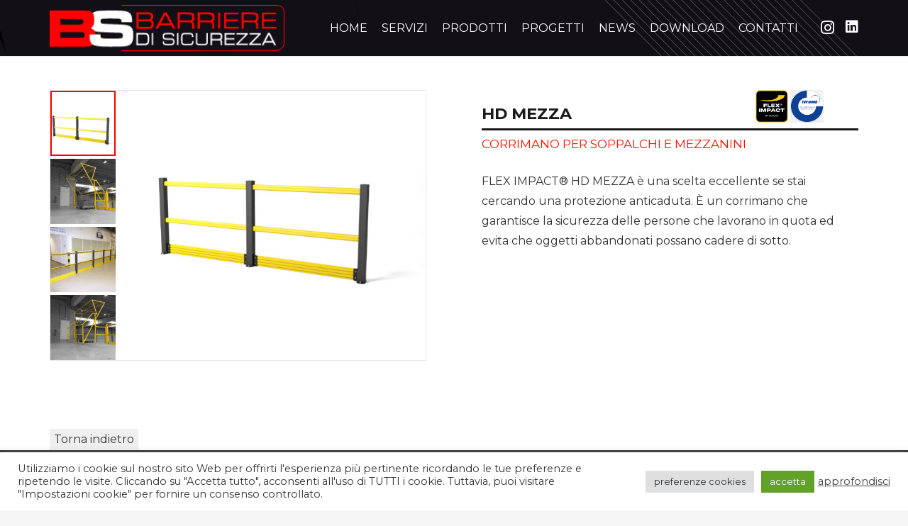

--- FILE ---
content_type: text/html; charset=UTF-8
request_url: https://barrieredisicurezza.com/prodotto/hd-mezza/
body_size: 19255
content:
<!DOCTYPE HTML>
<html dir="ltr" lang="it-IT" prefix="og: https://ogp.me/ns#">
<head>
	<meta charset="UTF-8">
	<title>HD MEZZA - Barriere di sicurezza</title>
	<style>img:is([sizes="auto" i], [sizes^="auto," i]) { contain-intrinsic-size: 3000px 1500px }</style>
	
		<!-- All in One SEO 4.6.2 - aioseo.com -->
		<meta name="description" content="FLEX IMPACT® HD MEZZA è una scelta eccellente se stai cercando una protezione anticaduta. È un corrimano che garantisce la sicurezza delle persone che lavorano in quota ed evita che oggetti abbandonati possano cadere di sotto." />
		<meta name="robots" content="noindex, nofollow, max-image-preview:large" />
		<meta name="google-site-verification" content="pVWuxSmX2SJydqRfGM0mHjLWzBNrQ_PbUViXnjEoK2s" />
		<link rel="canonical" href="https://barrieredisicurezza.com/prodotto/hd-mezza/" />
		<meta name="generator" content="All in One SEO (AIOSEO) 4.6.2" />
		<meta property="og:locale" content="it_IT" />
		<meta property="og:site_name" content="Barriere di sicurezza" />
		<meta property="og:type" content="article" />
		<meta property="og:title" content="HD MEZZA - Barriere di sicurezza" />
		<meta property="og:description" content="FLEX IMPACT® HD MEZZA è una scelta eccellente se stai cercando una protezione anticaduta. È un corrimano che garantisce la sicurezza delle persone che lavorano in quota ed evita che oggetti abbandonati possano cadere di sotto." />
		<meta property="og:url" content="https://barrieredisicurezza.com/prodotto/hd-mezza/" />
		<meta property="og:image" content="https://barrieredisicurezza.com/wp-content/uploads/2020/11/HD-Mezza-1-scaled.jpg" />
		<meta property="og:image:secure_url" content="https://barrieredisicurezza.com/wp-content/uploads/2020/11/HD-Mezza-1-scaled.jpg" />
		<meta property="og:image:width" content="2560" />
		<meta property="og:image:height" content="1918" />
		<meta property="article:published_time" content="2020-12-05T16:31:30+00:00" />
		<meta property="article:modified_time" content="2024-10-16T19:23:24+00:00" />
		<script type="application/ld+json" class="aioseo-schema">
			{"@context":"https:\/\/schema.org","@graph":[{"@type":"BreadcrumbList","@id":"https:\/\/barrieredisicurezza.com\/prodotto\/hd-mezza\/#breadcrumblist","itemListElement":[{"@type":"ListItem","@id":"https:\/\/barrieredisicurezza.com\/#listItem","position":1,"name":"Home","item":"https:\/\/barrieredisicurezza.com\/","nextItem":"https:\/\/barrieredisicurezza.com\/prodotto\/hd-mezza\/#listItem"},{"@type":"ListItem","@id":"https:\/\/barrieredisicurezza.com\/prodotto\/hd-mezza\/#listItem","position":2,"name":"HD MEZZA","previousItem":"https:\/\/barrieredisicurezza.com\/#listItem"}]},{"@type":"Organization","@id":"https:\/\/barrieredisicurezza.com\/#organization","name":"Barriere di Sicurezza S.r.l.s.","url":"https:\/\/barrieredisicurezza.com\/","logo":{"@type":"ImageObject","url":"https:\/\/barrieredisicurezza.com\/barriere\/wp-content\/uploads\/2021\/05\/logo_bds.jpg","@id":"https:\/\/barrieredisicurezza.com\/prodotto\/hd-mezza\/#organizationLogo"},"image":{"@id":"https:\/\/barrieredisicurezza.com\/prodotto\/hd-mezza\/#organizationLogo"},"contactPoint":{"@type":"ContactPoint","telephone":"+390458014795","contactType":"Customer Support"}},{"@type":"WebPage","@id":"https:\/\/barrieredisicurezza.com\/prodotto\/hd-mezza\/#webpage","url":"https:\/\/barrieredisicurezza.com\/prodotto\/hd-mezza\/","name":"HD MEZZA - Barriere di sicurezza","description":"FLEX IMPACT\u00ae HD MEZZA \u00e8 una scelta eccellente se stai cercando una protezione anticaduta. \u00c8 un corrimano che garantisce la sicurezza delle persone che lavorano in quota ed evita che oggetti abbandonati possano cadere di sotto.","inLanguage":"it-IT","isPartOf":{"@id":"https:\/\/barrieredisicurezza.com\/#website"},"breadcrumb":{"@id":"https:\/\/barrieredisicurezza.com\/prodotto\/hd-mezza\/#breadcrumblist"},"image":{"@type":"ImageObject","url":"https:\/\/barrieredisicurezza.com\/wp-content\/uploads\/2020\/11\/HD-Mezza-1-scaled.jpg","@id":"https:\/\/barrieredisicurezza.com\/prodotto\/hd-mezza\/#mainImage","width":2560,"height":1918,"caption":"HD MEZZA: barriera di delimitazione leggera per soppalchi"},"primaryImageOfPage":{"@id":"https:\/\/barrieredisicurezza.com\/prodotto\/hd-mezza\/#mainImage"},"datePublished":"2020-12-05T17:31:30+01:00","dateModified":"2024-10-16T21:23:24+02:00"},{"@type":"WebSite","@id":"https:\/\/barrieredisicurezza.com\/#website","url":"https:\/\/barrieredisicurezza.com\/","name":"Barriere di sicurezza","inLanguage":"it-IT","publisher":{"@id":"https:\/\/barrieredisicurezza.com\/#organization"}}]}
		</script>
		<!-- All in One SEO -->

<link rel='dns-prefetch' href='//cdn.jsdelivr.net' />
<link rel='dns-prefetch' href='//fonts.googleapis.com' />
<link rel="alternate" type="application/rss+xml" title="Barriere di sicurezza &raquo; Feed" href="https://barrieredisicurezza.com/feed/" />
<meta name="viewport" content="width=device-width, initial-scale=1">
<meta name="SKYPE_TOOLBAR" content="SKYPE_TOOLBAR_PARSER_COMPATIBLE">
<meta name="theme-color" content="#f5f5f5">
<script>
window._wpemojiSettings = {"baseUrl":"https:\/\/s.w.org\/images\/core\/emoji\/15.0.3\/72x72\/","ext":".png","svgUrl":"https:\/\/s.w.org\/images\/core\/emoji\/15.0.3\/svg\/","svgExt":".svg","source":{"concatemoji":"https:\/\/barrieredisicurezza.com\/wp-includes\/js\/wp-emoji-release.min.js?ver=6.7.4"}};
/*! This file is auto-generated */
!function(i,n){var o,s,e;function c(e){try{var t={supportTests:e,timestamp:(new Date).valueOf()};sessionStorage.setItem(o,JSON.stringify(t))}catch(e){}}function p(e,t,n){e.clearRect(0,0,e.canvas.width,e.canvas.height),e.fillText(t,0,0);var t=new Uint32Array(e.getImageData(0,0,e.canvas.width,e.canvas.height).data),r=(e.clearRect(0,0,e.canvas.width,e.canvas.height),e.fillText(n,0,0),new Uint32Array(e.getImageData(0,0,e.canvas.width,e.canvas.height).data));return t.every(function(e,t){return e===r[t]})}function u(e,t,n){switch(t){case"flag":return n(e,"\ud83c\udff3\ufe0f\u200d\u26a7\ufe0f","\ud83c\udff3\ufe0f\u200b\u26a7\ufe0f")?!1:!n(e,"\ud83c\uddfa\ud83c\uddf3","\ud83c\uddfa\u200b\ud83c\uddf3")&&!n(e,"\ud83c\udff4\udb40\udc67\udb40\udc62\udb40\udc65\udb40\udc6e\udb40\udc67\udb40\udc7f","\ud83c\udff4\u200b\udb40\udc67\u200b\udb40\udc62\u200b\udb40\udc65\u200b\udb40\udc6e\u200b\udb40\udc67\u200b\udb40\udc7f");case"emoji":return!n(e,"\ud83d\udc26\u200d\u2b1b","\ud83d\udc26\u200b\u2b1b")}return!1}function f(e,t,n){var r="undefined"!=typeof WorkerGlobalScope&&self instanceof WorkerGlobalScope?new OffscreenCanvas(300,150):i.createElement("canvas"),a=r.getContext("2d",{willReadFrequently:!0}),o=(a.textBaseline="top",a.font="600 32px Arial",{});return e.forEach(function(e){o[e]=t(a,e,n)}),o}function t(e){var t=i.createElement("script");t.src=e,t.defer=!0,i.head.appendChild(t)}"undefined"!=typeof Promise&&(o="wpEmojiSettingsSupports",s=["flag","emoji"],n.supports={everything:!0,everythingExceptFlag:!0},e=new Promise(function(e){i.addEventListener("DOMContentLoaded",e,{once:!0})}),new Promise(function(t){var n=function(){try{var e=JSON.parse(sessionStorage.getItem(o));if("object"==typeof e&&"number"==typeof e.timestamp&&(new Date).valueOf()<e.timestamp+604800&&"object"==typeof e.supportTests)return e.supportTests}catch(e){}return null}();if(!n){if("undefined"!=typeof Worker&&"undefined"!=typeof OffscreenCanvas&&"undefined"!=typeof URL&&URL.createObjectURL&&"undefined"!=typeof Blob)try{var e="postMessage("+f.toString()+"("+[JSON.stringify(s),u.toString(),p.toString()].join(",")+"));",r=new Blob([e],{type:"text/javascript"}),a=new Worker(URL.createObjectURL(r),{name:"wpTestEmojiSupports"});return void(a.onmessage=function(e){c(n=e.data),a.terminate(),t(n)})}catch(e){}c(n=f(s,u,p))}t(n)}).then(function(e){for(var t in e)n.supports[t]=e[t],n.supports.everything=n.supports.everything&&n.supports[t],"flag"!==t&&(n.supports.everythingExceptFlag=n.supports.everythingExceptFlag&&n.supports[t]);n.supports.everythingExceptFlag=n.supports.everythingExceptFlag&&!n.supports.flag,n.DOMReady=!1,n.readyCallback=function(){n.DOMReady=!0}}).then(function(){return e}).then(function(){var e;n.supports.everything||(n.readyCallback(),(e=n.source||{}).concatemoji?t(e.concatemoji):e.wpemoji&&e.twemoji&&(t(e.twemoji),t(e.wpemoji)))}))}((window,document),window._wpemojiSettings);
</script>
<style id='wp-emoji-styles-inline-css'>

	img.wp-smiley, img.emoji {
		display: inline !important;
		border: none !important;
		box-shadow: none !important;
		height: 1em !important;
		width: 1em !important;
		margin: 0 0.07em !important;
		vertical-align: -0.1em !important;
		background: none !important;
		padding: 0 !important;
	}
</style>
<link rel='stylesheet' id='contact-form-7-css' href='https://barrieredisicurezza.com/wp-content/plugins/contact-form-7/includes/css/styles.css?ver=5.9.4' media='all' />
<style id='contact-form-7-inline-css'>
.wpcf7 .wpcf7-recaptcha iframe {margin-bottom: 0;}.wpcf7 .wpcf7-recaptcha[data-align="center"] > div {margin: 0 auto;}.wpcf7 .wpcf7-recaptcha[data-align="right"] > div {margin: 0 0 0 auto;}
</style>
<link rel='stylesheet' id='cookie-law-info-css' href='https://barrieredisicurezza.com/wp-content/plugins/cookie-law-info/legacy/public/css/cookie-law-info-public.css?ver=3.2.2' media='all' />
<link rel='stylesheet' id='cookie-law-info-gdpr-css' href='https://barrieredisicurezza.com/wp-content/plugins/cookie-law-info/legacy/public/css/cookie-law-info-gdpr.css?ver=3.2.2' media='all' />
<link rel='stylesheet' id='photoswipe-css' href='https://barrieredisicurezza.com/wp-content/plugins/woocommerce/assets/css/photoswipe/photoswipe.min.css?ver=8.9.4' media='all' />
<link rel='stylesheet' id='photoswipe-default-skin-css' href='https://barrieredisicurezza.com/wp-content/plugins/woocommerce/assets/css/photoswipe/default-skin/default-skin.min.css?ver=8.9.4' media='all' />
<style id='woocommerce-inline-inline-css'>
.woocommerce form .form-row .required { visibility: visible; }
</style>
<link rel='stylesheet' id='us-fonts-css' href='https://fonts.googleapis.com/css?family=Montserrat%3A400%2C700&#038;display=swap&#038;ver=6.7.4' media='all' />
<link rel='stylesheet' id='us-theme-css' href='https://barrieredisicurezza.com/wp-content/uploads/us-assets/barrieredisicurezza.com.css?ver=94eece7c' media='all' />
<link rel='stylesheet' id='bsf-Defaults-css' href='https://barrieredisicurezza.com/wp-content/uploads/smile_fonts/Defaults/Defaults.css?ver=3.19.8' media='all' />
<link rel='stylesheet' id='wppb_stylesheet-css' href='https://barrieredisicurezza.com/wp-content/plugins/profile-builder-pro/assets/css/style-front-end.css?ver=3.4.2' media='all' />
<script src="https://barrieredisicurezza.com/wp-content/plugins/jquery-updater/js/jquery-3.7.1.min.js?ver=3.7.1" id="jquery-core-js"></script>
<script src="https://barrieredisicurezza.com/wp-content/plugins/jquery-updater/js/jquery-migrate-3.4.1.min.js?ver=3.4.1" id="jquery-migrate-js"></script>
<script id="cookie-law-info-js-extra">
var Cli_Data = {"nn_cookie_ids":[],"cookielist":[],"non_necessary_cookies":[],"ccpaEnabled":"","ccpaRegionBased":"","ccpaBarEnabled":"","strictlyEnabled":["necessary","obligatoire"],"ccpaType":"gdpr","js_blocking":"1","custom_integration":"","triggerDomRefresh":"","secure_cookies":""};
var cli_cookiebar_settings = {"animate_speed_hide":"500","animate_speed_show":"500","background":"#FFF","border":"#b1a6a6c2","border_on":"","button_1_button_colour":"#61a229","button_1_button_hover":"#4e8221","button_1_link_colour":"#fff","button_1_as_button":"1","button_1_new_win":"","button_2_button_colour":"#333","button_2_button_hover":"#292929","button_2_link_colour":"#444","button_2_as_button":"","button_2_hidebar":"","button_3_button_colour":"#dedfe0","button_3_button_hover":"#b2b2b3","button_3_link_colour":"#333333","button_3_as_button":"1","button_3_new_win":"","button_4_button_colour":"#dedfe0","button_4_button_hover":"#b2b2b3","button_4_link_colour":"#333333","button_4_as_button":"1","button_7_button_colour":"#61a229","button_7_button_hover":"#4e8221","button_7_link_colour":"#fff","button_7_as_button":"1","button_7_new_win":"","font_family":"inherit","header_fix":"","notify_animate_hide":"1","notify_animate_show":"","notify_div_id":"#cookie-law-info-bar","notify_position_horizontal":"right","notify_position_vertical":"bottom","scroll_close":"","scroll_close_reload":"","accept_close_reload":"","reject_close_reload":"","showagain_tab":"","showagain_background":"#fff","showagain_border":"#000","showagain_div_id":"#cookie-law-info-again","showagain_x_position":"100px","text":"#333333","show_once_yn":"","show_once":"10000","logging_on":"","as_popup":"","popup_overlay":"1","bar_heading_text":"","cookie_bar_as":"banner","popup_showagain_position":"bottom-right","widget_position":"left"};
var log_object = {"ajax_url":"https:\/\/barrieredisicurezza.com\/wp-admin\/admin-ajax.php"};
</script>
<script src="https://barrieredisicurezza.com/wp-content/plugins/cookie-law-info/legacy/public/js/cookie-law-info-public.js?ver=3.2.2" id="cookie-law-info-js"></script>
<script src="https://barrieredisicurezza.com/wp-content/plugins/woocommerce/assets/js/jquery-blockui/jquery.blockUI.min.js?ver=2.7.0-wc.8.9.4" id="jquery-blockui-js" defer data-wp-strategy="defer"></script>
<script id="wc-add-to-cart-js-extra">
var wc_add_to_cart_params = {"ajax_url":"\/wp-admin\/admin-ajax.php","wc_ajax_url":"\/?wc-ajax=%%endpoint%%","i18n_view_cart":"View cart","cart_url":"https:\/\/barrieredisicurezza.com","is_cart":"","cart_redirect_after_add":"no"};
</script>
<script src="https://barrieredisicurezza.com/wp-content/plugins/woocommerce/assets/js/frontend/add-to-cart.min.js?ver=8.9.4" id="wc-add-to-cart-js" defer data-wp-strategy="defer"></script>
<script src="https://barrieredisicurezza.com/wp-content/plugins/woocommerce/assets/js/zoom/jquery.zoom.min.js?ver=1.7.21-wc.8.9.4" id="zoom-js" defer data-wp-strategy="defer"></script>
<script src="https://barrieredisicurezza.com/wp-content/plugins/woocommerce/assets/js/photoswipe/photoswipe.min.js?ver=4.1.1-wc.8.9.4" id="photoswipe-js" defer data-wp-strategy="defer"></script>
<script src="https://barrieredisicurezza.com/wp-content/plugins/woocommerce/assets/js/photoswipe/photoswipe-ui-default.min.js?ver=4.1.1-wc.8.9.4" id="photoswipe-ui-default-js" defer data-wp-strategy="defer"></script>
<script id="wc-single-product-js-extra">
var wc_single_product_params = {"i18n_required_rating_text":"Please select a rating","review_rating_required":"yes","flexslider":{"rtl":false,"animation":"slide","smoothHeight":true,"directionNav":false,"controlNav":"thumbnails","slideshow":false,"animationSpeed":500,"animationLoop":false,"allowOneSlide":false},"zoom_enabled":"1","zoom_options":[],"photoswipe_enabled":"1","photoswipe_options":{"shareEl":false,"closeOnScroll":false,"history":false,"hideAnimationDuration":0,"showAnimationDuration":0},"flexslider_enabled":"1"};
</script>
<script src="https://barrieredisicurezza.com/wp-content/plugins/woocommerce/assets/js/frontend/single-product.min.js?ver=8.9.4" id="wc-single-product-js" defer data-wp-strategy="defer"></script>
<script src="https://barrieredisicurezza.com/wp-content/plugins/woocommerce/assets/js/js-cookie/js.cookie.min.js?ver=2.1.4-wc.8.9.4" id="js-cookie-js" defer data-wp-strategy="defer"></script>
<script id="woocommerce-js-extra">
var woocommerce_params = {"ajax_url":"\/wp-admin\/admin-ajax.php","wc_ajax_url":"\/?wc-ajax=%%endpoint%%"};
</script>
<script src="https://barrieredisicurezza.com/wp-content/plugins/woocommerce/assets/js/frontend/woocommerce.min.js?ver=8.9.4" id="woocommerce-js" defer data-wp-strategy="defer"></script>
<script></script><link rel="https://api.w.org/" href="https://barrieredisicurezza.com/wp-json/" /><link rel="alternate" title="JSON" type="application/json" href="https://barrieredisicurezza.com/wp-json/wp/v2/product/1596" /><link rel="EditURI" type="application/rsd+xml" title="RSD" href="https://barrieredisicurezza.com/xmlrpc.php?rsd" />
<meta name="generator" content="WordPress 6.7.4" />
<meta name="generator" content="WooCommerce 8.9.4" />
<link rel='shortlink' href='https://barrieredisicurezza.com/?p=1596' />
<link rel="alternate" title="oEmbed (JSON)" type="application/json+oembed" href="https://barrieredisicurezza.com/wp-json/oembed/1.0/embed?url=https%3A%2F%2Fbarrieredisicurezza.com%2Fprodotto%2Fhd-mezza%2F" />
<link rel="alternate" title="oEmbed (XML)" type="text/xml+oembed" href="https://barrieredisicurezza.com/wp-json/oembed/1.0/embed?url=https%3A%2F%2Fbarrieredisicurezza.com%2Fprodotto%2Fhd-mezza%2F&#038;format=xml" />
		<script id="us_add_no_touch">
			if ( ! /Android|webOS|iPhone|iPad|iPod|BlackBerry|IEMobile|Opera Mini/i.test( navigator.userAgent ) ) {
				document.getElementsByTagName( 'html' )[ 0 ].className += " no-touch";
			}
		</script>
			<noscript><style>.woocommerce-product-gallery{ opacity: 1 !important; }</style></noscript>
	<meta name="generator" content="Powered by WPBakery Page Builder - drag and drop page builder for WordPress."/>
<meta name="generator" content="Powered by Slider Revolution 6.7.11 - responsive, Mobile-Friendly Slider Plugin for WordPress with comfortable drag and drop interface." />
<link rel="icon" href="https://barrieredisicurezza.com/wp-content/uploads/2020/12/favicon.ico" sizes="32x32" />
<link rel="icon" href="https://barrieredisicurezza.com/wp-content/uploads/2020/12/favicon.ico" sizes="192x192" />
<link rel="apple-touch-icon" href="https://barrieredisicurezza.com/wp-content/uploads/2020/12/favicon.ico" />
<meta name="msapplication-TileImage" content="https://barrieredisicurezza.com/wp-content/uploads/2020/12/favicon.ico" />
<script>function setREVStartSize(e){
			//window.requestAnimationFrame(function() {
				window.RSIW = window.RSIW===undefined ? window.innerWidth : window.RSIW;
				window.RSIH = window.RSIH===undefined ? window.innerHeight : window.RSIH;
				try {
					var pw = document.getElementById(e.c).parentNode.offsetWidth,
						newh;
					pw = pw===0 || isNaN(pw) || (e.l=="fullwidth" || e.layout=="fullwidth") ? window.RSIW : pw;
					e.tabw = e.tabw===undefined ? 0 : parseInt(e.tabw);
					e.thumbw = e.thumbw===undefined ? 0 : parseInt(e.thumbw);
					e.tabh = e.tabh===undefined ? 0 : parseInt(e.tabh);
					e.thumbh = e.thumbh===undefined ? 0 : parseInt(e.thumbh);
					e.tabhide = e.tabhide===undefined ? 0 : parseInt(e.tabhide);
					e.thumbhide = e.thumbhide===undefined ? 0 : parseInt(e.thumbhide);
					e.mh = e.mh===undefined || e.mh=="" || e.mh==="auto" ? 0 : parseInt(e.mh,0);
					if(e.layout==="fullscreen" || e.l==="fullscreen")
						newh = Math.max(e.mh,window.RSIH);
					else{
						e.gw = Array.isArray(e.gw) ? e.gw : [e.gw];
						for (var i in e.rl) if (e.gw[i]===undefined || e.gw[i]===0) e.gw[i] = e.gw[i-1];
						e.gh = e.el===undefined || e.el==="" || (Array.isArray(e.el) && e.el.length==0)? e.gh : e.el;
						e.gh = Array.isArray(e.gh) ? e.gh : [e.gh];
						for (var i in e.rl) if (e.gh[i]===undefined || e.gh[i]===0) e.gh[i] = e.gh[i-1];
											
						var nl = new Array(e.rl.length),
							ix = 0,
							sl;
						e.tabw = e.tabhide>=pw ? 0 : e.tabw;
						e.thumbw = e.thumbhide>=pw ? 0 : e.thumbw;
						e.tabh = e.tabhide>=pw ? 0 : e.tabh;
						e.thumbh = e.thumbhide>=pw ? 0 : e.thumbh;
						for (var i in e.rl) nl[i] = e.rl[i]<window.RSIW ? 0 : e.rl[i];
						sl = nl[0];
						for (var i in nl) if (sl>nl[i] && nl[i]>0) { sl = nl[i]; ix=i;}
						var m = pw>(e.gw[ix]+e.tabw+e.thumbw) ? 1 : (pw-(e.tabw+e.thumbw)) / (e.gw[ix]);
						newh =  (e.gh[ix] * m) + (e.tabh + e.thumbh);
					}
					var el = document.getElementById(e.c);
					if (el!==null && el) el.style.height = newh+"px";
					el = document.getElementById(e.c+"_wrapper");
					if (el!==null && el) {
						el.style.height = newh+"px";
						el.style.display = "block";
					}
				} catch(e){
					console.log("Failure at Presize of Slider:" + e)
				}
			//});
		  };</script>
<noscript><style> .wpb_animate_when_almost_visible { opacity: 1; }</style></noscript>		<style id="us-icon-fonts">@font-face{font-display:block;font-style:normal;font-family:"fontawesome";font-weight:900;src:url("https://barrieredisicurezza.com/wp-content/themes/Impreza/fonts/fa-solid-900.woff2?ver=8.23.2") format("woff2")}.fas{font-family:"fontawesome";font-weight:900}@font-face{font-display:block;font-style:normal;font-family:"fontawesome";font-weight:400;src:url("https://barrieredisicurezza.com/wp-content/themes/Impreza/fonts/fa-regular-400.woff2?ver=8.23.2") format("woff2")}.far{font-family:"fontawesome";font-weight:400}@font-face{font-display:block;font-style:normal;font-family:"fontawesome";font-weight:300;src:url("https://barrieredisicurezza.com/wp-content/themes/Impreza/fonts/fa-light-300.woff2?ver=8.23.2") format("woff2")}.fal{font-family:"fontawesome";font-weight:300}@font-face{font-display:block;font-style:normal;font-family:"Font Awesome 5 Duotone";font-weight:900;src:url("https://barrieredisicurezza.com/wp-content/themes/Impreza/fonts/fa-duotone-900.woff2?ver=8.23.2") format("woff2")}.fad{font-family:"Font Awesome 5 Duotone";font-weight:900}.fad{position:relative}.fad:before{position:absolute}.fad:after{opacity:0.4}@font-face{font-display:block;font-style:normal;font-family:"Font Awesome 5 Brands";font-weight:400;src:url("https://barrieredisicurezza.com/wp-content/themes/Impreza/fonts/fa-brands-400.woff2?ver=8.23.2") format("woff2")}.fab{font-family:"Font Awesome 5 Brands";font-weight:400}@font-face{font-display:block;font-style:normal;font-family:"Material Icons";font-weight:400;src:url("https://barrieredisicurezza.com/wp-content/themes/Impreza/fonts/material-icons.woff2?ver=8.23.2") format("woff2")}.material-icons{font-family:"Material Icons";font-weight:400}</style>
				<style id="us-current-header-css"> .l-subheader.at_top,.l-subheader.at_top .w-dropdown-list,.l-subheader.at_top .type_mobile .w-nav-list.level_1{background:#1a1a1a;color:var(--color-header-top-text)}.no-touch .l-subheader.at_top a:hover,.no-touch .l-header.bg_transparent .l-subheader.at_top .w-dropdown.opened a:hover{color:var(--color-header-top-text-hover)}.l-header.bg_transparent:not(.sticky) .l-subheader.at_top{background:var(--color-header-top-transparent-bg);color:var(--color-header-top-transparent-text)}.no-touch .l-header.bg_transparent:not(.sticky) .at_top .w-cart-link:hover,.no-touch .l-header.bg_transparent:not(.sticky) .at_top .w-text a:hover,.no-touch .l-header.bg_transparent:not(.sticky) .at_top .w-html a:hover,.no-touch .l-header.bg_transparent:not(.sticky) .at_top .w-nav>a:hover,.no-touch .l-header.bg_transparent:not(.sticky) .at_top .w-menu a:hover,.no-touch .l-header.bg_transparent:not(.sticky) .at_top .w-search>a:hover,.no-touch .l-header.bg_transparent:not(.sticky) .at_top .w-dropdown a:hover,.no-touch .l-header.bg_transparent:not(.sticky) .at_top .type_desktop .menu-item.level_1:hover>a{color:var(--color-header-top-transparent-text-hover)}.l-subheader.at_middle,.l-subheader.at_middle .w-dropdown-list,.l-subheader.at_middle .type_mobile .w-nav-list.level_1{background:#000000;color:var(--color-header-middle-text)}.no-touch .l-subheader.at_middle a:hover,.no-touch .l-header.bg_transparent .l-subheader.at_middle .w-dropdown.opened a:hover{color:var(--color-header-middle-text-hover)}.l-header.bg_transparent:not(.sticky) .l-subheader.at_middle{background:var(--color-header-transparent-bg);color:var(--color-header-transparent-text)}.no-touch .l-header.bg_transparent:not(.sticky) .at_middle .w-cart-link:hover,.no-touch .l-header.bg_transparent:not(.sticky) .at_middle .w-text a:hover,.no-touch .l-header.bg_transparent:not(.sticky) .at_middle .w-html a:hover,.no-touch .l-header.bg_transparent:not(.sticky) .at_middle .w-nav>a:hover,.no-touch .l-header.bg_transparent:not(.sticky) .at_middle .w-menu a:hover,.no-touch .l-header.bg_transparent:not(.sticky) .at_middle .w-search>a:hover,.no-touch .l-header.bg_transparent:not(.sticky) .at_middle .w-dropdown a:hover,.no-touch .l-header.bg_transparent:not(.sticky) .at_middle .type_desktop .menu-item.level_1:hover>a{color:var(--color-header-transparent-text-hover)}.l-subheader.at_bottom,.l-subheader.at_bottom .w-dropdown-list,.l-subheader.at_bottom .type_mobile .w-nav-list.level_1{background:var(--color-header-middle-bg);color:var(--color-header-middle-text)}.no-touch .l-subheader.at_bottom a:hover,.no-touch .l-header.bg_transparent .l-subheader.at_bottom .w-dropdown.opened a:hover{color:var(--color-header-middle-text-hover)}.l-header.bg_transparent:not(.sticky) .l-subheader.at_bottom{background:var(--color-header-transparent-bg);color:var(--color-header-transparent-text)}.no-touch .l-header.bg_transparent:not(.sticky) .at_bottom .w-cart-link:hover,.no-touch .l-header.bg_transparent:not(.sticky) .at_bottom .w-text a:hover,.no-touch .l-header.bg_transparent:not(.sticky) .at_bottom .w-html a:hover,.no-touch .l-header.bg_transparent:not(.sticky) .at_bottom .w-nav>a:hover,.no-touch .l-header.bg_transparent:not(.sticky) .at_bottom .w-menu a:hover,.no-touch .l-header.bg_transparent:not(.sticky) .at_bottom .w-search>a:hover,.no-touch .l-header.bg_transparent:not(.sticky) .at_bottom .w-dropdown a:hover,.no-touch .l-header.bg_transparent:not(.sticky) .at_bottom .type_desktop .menu-item.level_1:hover>a{color:var(--color-header-transparent-text-hover)}.header_ver .l-header{background:#000000;color:var(--color-header-middle-text)}@media (min-width:901px){.hidden_for_default{display:none!important}.l-subheader.at_top{display:none}.l-subheader.at_bottom{display:none}.l-subheader.at_middle{background-image:url(https://barrieredisicurezza.com/wp-content/uploads/2020/12/sfondo-test.jpg);background-attachment:scroll;background-position:center right;background-repeat:repeat-x;background-size:cover}.l-header{position:relative;z-index:111;width:100%}.l-subheader{margin:0 auto}.l-subheader.width_full{padding-left:1.5rem;padding-right:1.5rem}.l-subheader-h{display:flex;align-items:center;position:relative;margin:0 auto;max-width:var(--site-content-width,1200px);height:inherit}.w-header-show{display:none}.l-header.pos_fixed{position:fixed;left:0}.l-header.pos_fixed:not(.notransition) .l-subheader{transition-property:transform,background,box-shadow,line-height,height;transition-duration:.3s;transition-timing-function:cubic-bezier(.78,.13,.15,.86)}.headerinpos_bottom.sticky_first_section .l-header.pos_fixed{position:fixed!important}.header_hor .l-header.sticky_auto_hide{transition:transform .3s cubic-bezier(.78,.13,.15,.86) .1s}.header_hor .l-header.sticky_auto_hide.down{transform:translateY(-110%)}.l-header.bg_transparent:not(.sticky) .l-subheader{box-shadow:none!important;background:none}.l-header.bg_transparent~.l-main .l-section.width_full.height_auto:first-of-type>.l-section-h{padding-top:0!important;padding-bottom:0!important}.l-header.pos_static.bg_transparent{position:absolute;left:0}.l-subheader.width_full .l-subheader-h{max-width:none!important}.l-header.shadow_thin .l-subheader.at_middle,.l-header.shadow_thin .l-subheader.at_bottom{box-shadow:0 1px 0 rgba(0,0,0,0.08)}.l-header.shadow_wide .l-subheader.at_middle,.l-header.shadow_wide .l-subheader.at_bottom{box-shadow:0 3px 5px -1px rgba(0,0,0,0.1),0 2px 1px -1px rgba(0,0,0,0.05)}.header_hor .l-subheader-cell>.w-cart{margin-left:0;margin-right:0}:root{--header-height:79px;--header-sticky-height:60px}.l-header:before{content:'79'}.l-header.sticky:before{content:'60'}.l-subheader.at_top{line-height:30px;height:30px}.l-header.sticky .l-subheader.at_top{line-height:0px;height:0px;overflow:hidden}.l-subheader.at_middle{line-height:79px;height:79px}.l-header.sticky .l-subheader.at_middle{line-height:60px;height:60px}.l-subheader.at_bottom{line-height:50px;height:50px}.l-header.sticky .l-subheader.at_bottom{line-height:50px;height:50px}.headerinpos_above .l-header.pos_fixed{overflow:hidden;transition:transform 0.3s;transform:translate3d(0,-100%,0)}.headerinpos_above .l-header.pos_fixed.sticky{overflow:visible;transform:none}.headerinpos_above .l-header.pos_fixed~.l-section>.l-section-h,.headerinpos_above .l-header.pos_fixed~.l-main .l-section:first-of-type>.l-section-h{padding-top:0!important}.headerinpos_below .l-header.pos_fixed:not(.sticky){position:absolute;top:100%}.headerinpos_below .l-header.pos_fixed~.l-main>.l-section:first-of-type>.l-section-h{padding-top:0!important}.headerinpos_below .l-header.pos_fixed~.l-main .l-section.full_height:nth-of-type(2){min-height:100vh}.headerinpos_below .l-header.pos_fixed~.l-main>.l-section:nth-of-type(2)>.l-section-h{padding-top:var(--header-height)}.headerinpos_bottom .l-header.pos_fixed:not(.sticky){position:absolute;top:100vh}.headerinpos_bottom .l-header.pos_fixed~.l-main>.l-section:first-of-type>.l-section-h{padding-top:0!important}.headerinpos_bottom .l-header.pos_fixed~.l-main>.l-section:first-of-type>.l-section-h{padding-bottom:var(--header-height)}.headerinpos_bottom .l-header.pos_fixed.bg_transparent~.l-main .l-section.valign_center:not(.height_auto):first-of-type>.l-section-h{top:calc( var(--header-height) / 2 )}.headerinpos_bottom .l-header.pos_fixed:not(.sticky) .w-cart-dropdown,.headerinpos_bottom .l-header.pos_fixed:not(.sticky) .w-nav.type_desktop .w-nav-list.level_2{bottom:100%;transform-origin:0 100%}.headerinpos_bottom .l-header.pos_fixed:not(.sticky) .w-nav.type_mobile.m_layout_dropdown .w-nav-list.level_1{top:auto;bottom:100%;box-shadow:var(--box-shadow-up)}.headerinpos_bottom .l-header.pos_fixed:not(.sticky) .w-nav.type_desktop .w-nav-list.level_3,.headerinpos_bottom .l-header.pos_fixed:not(.sticky) .w-nav.type_desktop .w-nav-list.level_4{top:auto;bottom:0;transform-origin:0 100%}.headerinpos_bottom .l-header.pos_fixed:not(.sticky) .w-dropdown-list{top:auto;bottom:-0.4em;padding-top:0.4em;padding-bottom:2.4em}.admin-bar .l-header.pos_static.bg_solid~.l-main .l-section.full_height:first-of-type{min-height:calc( 100vh - var(--header-height) - 32px )}.admin-bar .l-header.pos_fixed:not(.sticky_auto_hide)~.l-main .l-section.full_height:not(:first-of-type){min-height:calc( 100vh - var(--header-sticky-height) - 32px )}.admin-bar.headerinpos_below .l-header.pos_fixed~.l-main .l-section.full_height:nth-of-type(2){min-height:calc(100vh - 32px)}}@media (min-width:1025px) and (max-width:900px){.hidden_for_laptops{display:none!important}.l-subheader.at_top{display:none}.l-subheader.at_bottom{display:none}.l-subheader.at_middle{background-image:url(https://barrieredisicurezza.com/wp-content/uploads/2020/12/sfondo-test.jpg);background-attachment:scroll;background-position:center right;background-repeat:repeat-x;background-size:cover}.l-header{position:relative;z-index:111;width:100%}.l-subheader{margin:0 auto}.l-subheader.width_full{padding-left:1.5rem;padding-right:1.5rem}.l-subheader-h{display:flex;align-items:center;position:relative;margin:0 auto;max-width:var(--site-content-width,1200px);height:inherit}.w-header-show{display:none}.l-header.pos_fixed{position:fixed;left:0}.l-header.pos_fixed:not(.notransition) .l-subheader{transition-property:transform,background,box-shadow,line-height,height;transition-duration:.3s;transition-timing-function:cubic-bezier(.78,.13,.15,.86)}.headerinpos_bottom.sticky_first_section .l-header.pos_fixed{position:fixed!important}.header_hor .l-header.sticky_auto_hide{transition:transform .3s cubic-bezier(.78,.13,.15,.86) .1s}.header_hor .l-header.sticky_auto_hide.down{transform:translateY(-110%)}.l-header.bg_transparent:not(.sticky) .l-subheader{box-shadow:none!important;background:none}.l-header.bg_transparent~.l-main .l-section.width_full.height_auto:first-of-type>.l-section-h{padding-top:0!important;padding-bottom:0!important}.l-header.pos_static.bg_transparent{position:absolute;left:0}.l-subheader.width_full .l-subheader-h{max-width:none!important}.l-header.shadow_thin .l-subheader.at_middle,.l-header.shadow_thin .l-subheader.at_bottom{box-shadow:0 1px 0 rgba(0,0,0,0.08)}.l-header.shadow_wide .l-subheader.at_middle,.l-header.shadow_wide .l-subheader.at_bottom{box-shadow:0 3px 5px -1px rgba(0,0,0,0.1),0 2px 1px -1px rgba(0,0,0,0.05)}.header_hor .l-subheader-cell>.w-cart{margin-left:0;margin-right:0}:root{--header-height:79px;--header-sticky-height:60px}.l-header:before{content:'79'}.l-header.sticky:before{content:'60'}.l-subheader.at_top{line-height:30px;height:30px}.l-header.sticky .l-subheader.at_top{line-height:0px;height:0px;overflow:hidden}.l-subheader.at_middle{line-height:79px;height:79px}.l-header.sticky .l-subheader.at_middle{line-height:60px;height:60px}.l-subheader.at_bottom{line-height:50px;height:50px}.l-header.sticky .l-subheader.at_bottom{line-height:50px;height:50px}.headerinpos_above .l-header.pos_fixed{overflow:hidden;transition:transform 0.3s;transform:translate3d(0,-100%,0)}.headerinpos_above .l-header.pos_fixed.sticky{overflow:visible;transform:none}.headerinpos_above .l-header.pos_fixed~.l-section>.l-section-h,.headerinpos_above .l-header.pos_fixed~.l-main .l-section:first-of-type>.l-section-h{padding-top:0!important}.headerinpos_below .l-header.pos_fixed:not(.sticky){position:absolute;top:100%}.headerinpos_below .l-header.pos_fixed~.l-main>.l-section:first-of-type>.l-section-h{padding-top:0!important}.headerinpos_below .l-header.pos_fixed~.l-main .l-section.full_height:nth-of-type(2){min-height:100vh}.headerinpos_below .l-header.pos_fixed~.l-main>.l-section:nth-of-type(2)>.l-section-h{padding-top:var(--header-height)}.headerinpos_bottom .l-header.pos_fixed:not(.sticky){position:absolute;top:100vh}.headerinpos_bottom .l-header.pos_fixed~.l-main>.l-section:first-of-type>.l-section-h{padding-top:0!important}.headerinpos_bottom .l-header.pos_fixed~.l-main>.l-section:first-of-type>.l-section-h{padding-bottom:var(--header-height)}.headerinpos_bottom .l-header.pos_fixed.bg_transparent~.l-main .l-section.valign_center:not(.height_auto):first-of-type>.l-section-h{top:calc( var(--header-height) / 2 )}.headerinpos_bottom .l-header.pos_fixed:not(.sticky) .w-cart-dropdown,.headerinpos_bottom .l-header.pos_fixed:not(.sticky) .w-nav.type_desktop .w-nav-list.level_2{bottom:100%;transform-origin:0 100%}.headerinpos_bottom .l-header.pos_fixed:not(.sticky) .w-nav.type_mobile.m_layout_dropdown .w-nav-list.level_1{top:auto;bottom:100%;box-shadow:var(--box-shadow-up)}.headerinpos_bottom .l-header.pos_fixed:not(.sticky) .w-nav.type_desktop .w-nav-list.level_3,.headerinpos_bottom .l-header.pos_fixed:not(.sticky) .w-nav.type_desktop .w-nav-list.level_4{top:auto;bottom:0;transform-origin:0 100%}.headerinpos_bottom .l-header.pos_fixed:not(.sticky) .w-dropdown-list{top:auto;bottom:-0.4em;padding-top:0.4em;padding-bottom:2.4em}.admin-bar .l-header.pos_static.bg_solid~.l-main .l-section.full_height:first-of-type{min-height:calc( 100vh - var(--header-height) - 32px )}.admin-bar .l-header.pos_fixed:not(.sticky_auto_hide)~.l-main .l-section.full_height:not(:first-of-type){min-height:calc( 100vh - var(--header-sticky-height) - 32px )}.admin-bar.headerinpos_below .l-header.pos_fixed~.l-main .l-section.full_height:nth-of-type(2){min-height:calc(100vh - 32px)}}@media (min-width:601px) and (max-width:1024px){.hidden_for_tablets{display:none!important}.l-header{position:relative;z-index:111;width:100%}.l-subheader{margin:0 auto}.l-subheader.width_full{padding-left:1.5rem;padding-right:1.5rem}.l-subheader-h{display:flex;align-items:center;position:relative;margin:0 auto;max-width:var(--site-content-width,1200px);height:inherit}.w-header-show{display:none}.l-header.pos_fixed{position:fixed;left:0}.l-header.pos_fixed:not(.notransition) .l-subheader{transition-property:transform,background,box-shadow,line-height,height;transition-duration:.3s;transition-timing-function:cubic-bezier(.78,.13,.15,.86)}.headerinpos_bottom.sticky_first_section .l-header.pos_fixed{position:fixed!important}.header_hor .l-header.sticky_auto_hide{transition:transform .3s cubic-bezier(.78,.13,.15,.86) .1s}.header_hor .l-header.sticky_auto_hide.down{transform:translateY(-110%)}.l-header.bg_transparent:not(.sticky) .l-subheader{box-shadow:none!important;background:none}.l-header.bg_transparent~.l-main .l-section.width_full.height_auto:first-of-type>.l-section-h{padding-top:0!important;padding-bottom:0!important}.l-header.pos_static.bg_transparent{position:absolute;left:0}.l-subheader.width_full .l-subheader-h{max-width:none!important}.l-header.shadow_thin .l-subheader.at_middle,.l-header.shadow_thin .l-subheader.at_bottom{box-shadow:0 1px 0 rgba(0,0,0,0.08)}.l-header.shadow_wide .l-subheader.at_middle,.l-header.shadow_wide .l-subheader.at_bottom{box-shadow:0 3px 5px -1px rgba(0,0,0,0.1),0 2px 1px -1px rgba(0,0,0,0.05)}.header_hor .l-subheader-cell>.w-cart{margin-left:0;margin-right:0}:root{--header-height:170px;--header-sticky-height:150px}.l-header:before{content:'170'}.l-header.sticky:before{content:'150'}.l-subheader.at_top{line-height:40px;height:40px}.l-header.sticky .l-subheader.at_top{line-height:40px;height:40px}.l-subheader.at_middle{line-height:80px;height:80px}.l-header.sticky .l-subheader.at_middle{line-height:60px;height:60px}.l-subheader.at_bottom{line-height:50px;height:50px}.l-header.sticky .l-subheader.at_bottom{line-height:50px;height:50px}}@media (max-width:600px){.hidden_for_mobiles{display:none!important}.l-subheader.at_top{display:none}.l-subheader.at_bottom{display:none}.l-header{position:relative;z-index:111;width:100%}.l-subheader{margin:0 auto}.l-subheader.width_full{padding-left:1.5rem;padding-right:1.5rem}.l-subheader-h{display:flex;align-items:center;position:relative;margin:0 auto;max-width:var(--site-content-width,1200px);height:inherit}.w-header-show{display:none}.l-header.pos_fixed{position:fixed;left:0}.l-header.pos_fixed:not(.notransition) .l-subheader{transition-property:transform,background,box-shadow,line-height,height;transition-duration:.3s;transition-timing-function:cubic-bezier(.78,.13,.15,.86)}.headerinpos_bottom.sticky_first_section .l-header.pos_fixed{position:fixed!important}.header_hor .l-header.sticky_auto_hide{transition:transform .3s cubic-bezier(.78,.13,.15,.86) .1s}.header_hor .l-header.sticky_auto_hide.down{transform:translateY(-110%)}.l-header.bg_transparent:not(.sticky) .l-subheader{box-shadow:none!important;background:none}.l-header.bg_transparent~.l-main .l-section.width_full.height_auto:first-of-type>.l-section-h{padding-top:0!important;padding-bottom:0!important}.l-header.pos_static.bg_transparent{position:absolute;left:0}.l-subheader.width_full .l-subheader-h{max-width:none!important}.l-header.shadow_thin .l-subheader.at_middle,.l-header.shadow_thin .l-subheader.at_bottom{box-shadow:0 1px 0 rgba(0,0,0,0.08)}.l-header.shadow_wide .l-subheader.at_middle,.l-header.shadow_wide .l-subheader.at_bottom{box-shadow:0 3px 5px -1px rgba(0,0,0,0.1),0 2px 1px -1px rgba(0,0,0,0.05)}.header_hor .l-subheader-cell>.w-cart{margin-left:0;margin-right:0}:root{--header-height:80px;--header-sticky-height:60px}.l-header:before{content:'80'}.l-header.sticky:before{content:'60'}.l-subheader.at_top{line-height:40px;height:40px}.l-header.sticky .l-subheader.at_top{line-height:40px;height:40px}.l-subheader.at_middle{line-height:80px;height:80px}.l-header.sticky .l-subheader.at_middle{line-height:60px;height:60px}.l-subheader.at_bottom{line-height:50px;height:50px}.l-header.sticky .l-subheader.at_bottom{line-height:50px;height:50px}}@media (min-width:901px){.ush_image_1{height:65px!important}.l-header.sticky .ush_image_1{height:45px!important}}@media (min-width:1025px) and (max-width:900px){.ush_image_1{height:30px!important}.l-header.sticky .ush_image_1{height:30px!important}}@media (min-width:601px) and (max-width:1024px){.ush_image_1{height:50px!important}.l-header.sticky .ush_image_1{height:35px!important}}@media (max-width:600px){.ush_image_1{height:36px!important}.l-header.sticky .ush_image_1{height:30px!important}}.header_hor .ush_menu_1.type_desktop .menu-item.level_1>a:not(.w-btn){padding-left:10px;padding-right:10px}.header_hor .ush_menu_1.type_desktop .menu-item.level_1>a.w-btn{margin-left:10px;margin-right:10px}.header_hor .ush_menu_1.type_desktop.align-edges>.w-nav-list.level_1{margin-left:-10px;margin-right:-10px}.header_ver .ush_menu_1.type_desktop .menu-item.level_1>a:not(.w-btn){padding-top:10px;padding-bottom:10px}.header_ver .ush_menu_1.type_desktop .menu-item.level_1>a.w-btn{margin-top:10px;margin-bottom:10px}.ush_menu_1.type_desktop .menu-item:not(.level_1){font-size:1rem}.ush_menu_1.type_mobile .w-nav-anchor.level_1,.ush_menu_1.type_mobile .w-nav-anchor.level_1 + .w-nav-arrow{font-size:1.1rem}.ush_menu_1.type_mobile .w-nav-anchor:not(.level_1),.ush_menu_1.type_mobile .w-nav-anchor:not(.level_1) + .w-nav-arrow{font-size:0.9rem}@media (min-width:901px){.ush_menu_1 .w-nav-icon{font-size:20px}}@media (min-width:1025px) and (max-width:900px){.ush_menu_1 .w-nav-icon{font-size:32px}}@media (min-width:601px) and (max-width:1024px){.ush_menu_1 .w-nav-icon{font-size:20px}}@media (max-width:600px){.ush_menu_1 .w-nav-icon{font-size:20px}}.ush_menu_1 .w-nav-icon>div{border-width:3px}@media screen and (max-width:899px){.w-nav.ush_menu_1>.w-nav-list.level_1{display:none}.ush_menu_1 .w-nav-control{display:block}}.ush_menu_1 .w-nav-item.level_1>a:not(.w-btn):focus,.no-touch .ush_menu_1 .w-nav-item.level_1.opened>a:not(.w-btn),.no-touch .ush_menu_1 .w-nav-item.level_1:hover>a:not(.w-btn){background:transparent;color:var(--color-header-middle-text-hover)}.ush_menu_1 .w-nav-item.level_1.current-menu-item>a:not(.w-btn),.ush_menu_1 .w-nav-item.level_1.current-menu-ancestor>a:not(.w-btn),.ush_menu_1 .w-nav-item.level_1.current-page-ancestor>a:not(.w-btn){background:transparent;color:var(--color-header-middle-text-hover)}.l-header.bg_transparent:not(.sticky) .ush_menu_1.type_desktop .w-nav-item.level_1.current-menu-item>a:not(.w-btn),.l-header.bg_transparent:not(.sticky) .ush_menu_1.type_desktop .w-nav-item.level_1.current-menu-ancestor>a:not(.w-btn),.l-header.bg_transparent:not(.sticky) .ush_menu_1.type_desktop .w-nav-item.level_1.current-page-ancestor>a:not(.w-btn){background:transparent;color:var(--color-header-transparent-text-hover)}.ush_menu_1 .w-nav-list:not(.level_1){background:var(--color-header-middle-bg);color:var(--color-header-middle-text)}.no-touch .ush_menu_1 .w-nav-item:not(.level_1)>a:focus,.no-touch .ush_menu_1 .w-nav-item:not(.level_1):hover>a{background:transparent;color:var(--color-header-middle-text-hover)}.ush_menu_1 .w-nav-item:not(.level_1).current-menu-item>a,.ush_menu_1 .w-nav-item:not(.level_1).current-menu-ancestor>a,.ush_menu_1 .w-nav-item:not(.level_1).current-page-ancestor>a{background:transparent;color:var(--color-header-middle-text-hover)}.ush_socials_1 .w-socials-list{margin:-8px}.ush_socials_1 .w-socials-item{padding:8px}.ush_menu_1{text-transform:uppercase!important}.ush_socials_1{font-size:20px!important}</style>
		<script>
function goBack() {
  window.history.back();
}
</script>

<!-- Global site tag (gtag.js) - Google Analytics -->
<script async src="https://www.googletagmanager.com/gtag/js?id=G-D7907P3YEH"></script>
<script>
  window.dataLayer = window.dataLayer || [];
  function gtag(){dataLayer.push(arguments);}
  gtag('js', new Date());

  gtag('config', 'G-D7907P3YEH');
</script>

<!-- Global site tag (gtag.js) - Google Analytics -->
<script async src="https://www.googletagmanager.com/gtag/js?id=UA-221370206-1">
</script>
<script>
  window.dataLayer = window.dataLayer || [];
  function gtag(){dataLayer.push(arguments);}
  gtag('js', new Date());

  gtag('config', 'UA-221370206-1');
</script><style id="us-design-options-css">.us_custom_80171132{border:1px solid #e8e8e8!important}.us_custom_d009d725{font-size:1.4rem!important;font-weight:600!important}.us_custom_f03ee871{text-align:right!important}.us_custom_73b03050{text-align:right!important;margin-left:auto!important}.us_custom_9402bf4a{margin-top:8px!important;border-top-width:1!important;border-color:#1a1a1a!important;border-top-style:solid!important}.us_custom_946f1bcc{color:#FF1300!important;text-align:right!important;font-size:17px!important;text-transform:uppercase!important}.us_custom_32eac2cb{color:#ffffff!important;background:#333333!important}.us_custom_a91cd56f{text-align:center!important;font-size:26px!important}.us_custom_e4eb24e1{background:#e8e8e8!important}.us_custom_42a058a4{background:url(https://barrieredisicurezza.com/wp-content/uploads/2020/12/sfondo-footer.jpg) 100% / cover!important}.us_custom_07960d64{margin-bottom:4px!important}.us_custom_5288bf09{color:#ffffff!important;text-align:right!important;font-size:22px!important}@media (min-width:1025px) and (max-width:1380px){.us_custom_73b03050{margin-left:auto!important}}</style></head>
<body data-rsssl=1 class="product-template-default single single-product postid-1596 l-body Impreza_8.23.2 us-core_8.23.4 header_hor headerinpos_top state_default theme-Impreza woocommerce woocommerce-page woocommerce-no-js us-woo-cart_compact us-woo-catalog wpb-js-composer js-comp-ver-7.6 vc_responsive">

<div class="l-canvas type_wide">
	<header id="page-header" class="l-header pos_fixed shadow_thin bg_solid with_bgimg id_1582"><div class="l-subheader at_top width_full"><div class="l-subheader-h"><div class="l-subheader-cell at_left"></div><div class="l-subheader-cell at_center"></div><div class="l-subheader-cell at_right"></div></div></div><div class="l-subheader at_middle"><div class="l-subheader-h"><div class="l-subheader-cell at_left"><div class="w-image ush_image_1"><a href="https://barrieredisicurezza.com/" aria-label="Barriere di Sicurezza" class="w-image-h"><img width="300" height="59" src="https://barrieredisicurezza.com/wp-content/uploads/2014/08/bds-white.png" class="attachment-large size-large" alt="" loading="lazy" decoding="async" srcset="https://barrieredisicurezza.com/wp-content/uploads/2014/08/bds-white.png 300w, https://barrieredisicurezza.com/wp-content/uploads/2014/08/bds-white-250x49.png 250w, https://barrieredisicurezza.com/wp-content/uploads/2014/08/bds-white-200x39.png 200w, https://barrieredisicurezza.com/wp-content/uploads/2014/08/bds-white-180x35.png 180w, https://barrieredisicurezza.com/wp-content/uploads/2014/08/bds-white-160x31.png 160w, https://barrieredisicurezza.com/wp-content/uploads/2014/08/bds-white-230x45.png 230w" sizes="auto, (max-width: 300px) 100vw, 300px" /></a></div></div><div class="l-subheader-cell at_center"></div><div class="l-subheader-cell at_right"><nav class="w-nav type_desktop ush_menu_1 height_full dropdown_height m_align_left m_layout_dropdown"><a class="w-nav-control" aria-label="Menu" href="#"><div class="w-nav-icon"><div></div></div></a><ul class="w-nav-list level_1 hide_for_mobiles hover_simple"><li id="menu-item-1672" class="menu-item menu-item-type-post_type menu-item-object-page menu-item-home w-nav-item level_1 menu-item-1672"><a class="w-nav-anchor level_1" href="https://barrieredisicurezza.com/"><span class="w-nav-title">Home</span><span class="w-nav-arrow"></span></a></li><li id="menu-item-312" class="menu-item menu-item-type-post_type menu-item-object-page w-nav-item level_1 menu-item-312"><a class="w-nav-anchor level_1" href="https://barrieredisicurezza.com/servizi/"><span class="w-nav-title">Servizi</span><span class="w-nav-arrow"></span></a></li><li id="menu-item-347" class="menu-item menu-item-type-post_type menu-item-object-page menu-item-has-children w-nav-item level_1 menu-item-347"><a class="w-nav-anchor level_1" href="https://barrieredisicurezza.com/prodotti/"><span class="w-nav-title">Prodotti</span><span class="w-nav-arrow"></span></a><ul class="w-nav-list level_2"><li id="menu-item-348" class="menu-item menu-item-type-post_type menu-item-object-page menu-item-has-children w-nav-item level_2 menu-item-348"><a class="w-nav-anchor level_2" href="https://barrieredisicurezza.com/prodotti/flex-impact/"><span class="w-nav-title">Flex Impact<sup style="font-size: 0.6em;">®</sup></span><span class="w-nav-arrow"></span></a><ul class="w-nav-list level_3"><li id="menu-item-1843" class="menu-item menu-item-type-post_type menu-item-object-page w-nav-item level_3 menu-item-1843"><a class="w-nav-anchor level_3" href="https://barrieredisicurezza.com/prodotti/flex-impact/safety-barriers/"><span class="w-nav-title">Safety Barriers</span><span class="w-nav-arrow"></span></a></li><li id="menu-item-1839" class="menu-item menu-item-type-post_type menu-item-object-page w-nav-item level_3 menu-item-1839"><a class="w-nav-anchor level_3" href="https://barrieredisicurezza.com/prodotti/flex-impact/bollards-goal-posts/"><span class="w-nav-title">Bollards &#038; Goal Posts</span><span class="w-nav-arrow"></span></a></li><li id="menu-item-1841" class="menu-item menu-item-type-post_type menu-item-object-page w-nav-item level_3 menu-item-1841"><a class="w-nav-anchor level_3" href="https://barrieredisicurezza.com/prodotti/flex-impact/handrails/"><span class="w-nav-title">Handrails</span><span class="w-nav-arrow"></span></a></li><li id="menu-item-1844" class="menu-item menu-item-type-post_type menu-item-object-page w-nav-item level_3 menu-item-1844"><a class="w-nav-anchor level_3" href="https://barrieredisicurezza.com/prodotti/flex-impact/safety-gates/"><span class="w-nav-title">Safety Gates</span><span class="w-nav-arrow"></span></a></li><li id="menu-item-1848" class="menu-item menu-item-type-post_type menu-item-object-page w-nav-item level_3 menu-item-1848"><a class="w-nav-anchor level_3" href="https://barrieredisicurezza.com/prodotti/flex-impact/rack-protectors/"><span class="w-nav-title">Rack Protectors</span><span class="w-nav-arrow"></span></a></li><li id="menu-item-1840" class="menu-item menu-item-type-post_type menu-item-object-page w-nav-item level_3 menu-item-1840"><a class="w-nav-anchor level_3" href="https://barrieredisicurezza.com/prodotti/flex-impact/column-corner/"><span class="w-nav-title">Column &#038; Corner Protectors</span><span class="w-nav-arrow"></span></a></li><li id="menu-item-1842" class="menu-item menu-item-type-post_type menu-item-object-page w-nav-item level_3 menu-item-1842"><a class="w-nav-anchor level_3" href="https://barrieredisicurezza.com/prodotti/flex-impact/plinths-wheelstoppers/"><span class="w-nav-title">Plinths &#038; Wheelstoppers</span><span class="w-nav-arrow"></span></a></li></ul></li><li id="menu-item-422" class="menu-item menu-item-type-post_type menu-item-object-page w-nav-item level_2 menu-item-422"><a class="w-nav-anchor level_2" href="https://barrieredisicurezza.com/prodotti/axes-gate-cancelli-di-sicurezza-per-la-protezione-contro-le-cadute-da-scale-alla-marinara-piattaforme-e-accessi-in-quota/"><span class="w-nav-title">Axes Gate</span><span class="w-nav-arrow"></span></a></li><li id="menu-item-428" class="menu-item menu-item-type-post_type menu-item-object-page w-nav-item level_2 menu-item-428"><a class="w-nav-anchor level_2" href="https://barrieredisicurezza.com/prodotti/xtra-grip-e-il-sistema-antisdrucciolo-che-elimina-il-rischio-di-scivolare/"><span class="w-nav-title">Xtra Grip</span><span class="w-nav-arrow"></span></a></li><li id="menu-item-1814" class="menu-item menu-item-type-post_type menu-item-object-page w-nav-item level_2 menu-item-1814"><a class="w-nav-anchor level_2" href="https://barrieredisicurezza.com/prodotti/line-plan/"><span class="w-nav-title">Line Plan</span><span class="w-nav-arrow"></span></a></li><li id="menu-item-1813" class="menu-item menu-item-type-post_type menu-item-object-page w-nav-item level_2 menu-item-1813"><a class="w-nav-anchor level_2" href="https://barrieredisicurezza.com/prodotti/teddy-pro/"><span class="w-nav-title">Teddy Pro</span><span class="w-nav-arrow"></span></a></li><li id="menu-item-3348" class="menu-item menu-item-type-post_type menu-item-object-page w-nav-item level_2 menu-item-3348"><a class="w-nav-anchor level_2" href="https://barrieredisicurezza.com/prodotti/ice-flex/"><span class="w-nav-title">Ice Flex</span><span class="w-nav-arrow"></span></a></li><li id="menu-item-3360" class="menu-item menu-item-type-post_type menu-item-object-page w-nav-item level_2 menu-item-3360"><a class="w-nav-anchor level_2" href="https://barrieredisicurezza.com/prodotti/wally-pro/"><span class="w-nav-title">Wally Pro</span><span class="w-nav-arrow"></span></a></li></ul></li><li id="menu-item-156" class="menu-item menu-item-type-post_type menu-item-object-page w-nav-item level_1 menu-item-156"><a class="w-nav-anchor level_1" href="https://barrieredisicurezza.com/progetti/"><span class="w-nav-title">Progetti</span><span class="w-nav-arrow"></span></a></li><li id="menu-item-519" class="menu-item menu-item-type-post_type menu-item-object-page w-nav-item level_1 menu-item-519"><a class="w-nav-anchor level_1" href="https://barrieredisicurezza.com/news/"><span class="w-nav-title">News</span><span class="w-nav-arrow"></span></a></li><li id="menu-item-1673" class="menu-item menu-item-type-post_type menu-item-object-page w-nav-item level_1 menu-item-1673"><a class="w-nav-anchor level_1" href="https://barrieredisicurezza.com/download/"><span class="w-nav-title">Download</span><span class="w-nav-arrow"></span></a></li><li id="menu-item-155" class="menu-item menu-item-type-post_type menu-item-object-page w-nav-item level_1 menu-item-155"><a class="w-nav-anchor level_1" href="https://barrieredisicurezza.com/contatti/"><span class="w-nav-title">Contatti</span><span class="w-nav-arrow"></span></a></li><li class="w-nav-close"></li></ul><div class="w-nav-options hidden" onclick='return {&quot;mobileWidth&quot;:900,&quot;mobileBehavior&quot;:1}'></div></nav><div class="w-socials ush_socials_1 color_text shape_none"><div class="w-socials-list"><div class="w-socials-item instagram"><a target="_blank" rel="nofollow" href="https://www.instagram.com/bds_barriere_di_sicurezza_ita/" class="w-socials-item-link" title="Instagram" aria-label="Instagram"><span class="w-socials-item-link-hover"></span><i class="fab fa-instagram"></i></a></div><div class="w-socials-item linkedin"><a target="_blank" rel="nofollow" href="https://www.linkedin.com/company/barrieredisicurezza/" class="w-socials-item-link" title="LinkedIn" aria-label="LinkedIn"><span class="w-socials-item-link-hover"></span><i class="fab fa-linkedin"></i></a></div></div></div></div></div></div><div class="l-subheader at_bottom"><div class="l-subheader-h"><div class="l-subheader-cell at_left"></div><div class="l-subheader-cell at_center"></div><div class="l-subheader-cell at_right"></div></div></div><div class="l-subheader for_hidden hidden"></div></header>
	<main id="page-content" class="l-main product type-product post-1596 status-publish first instock product_cat-flex-impact product_cat-handrails has-post-thumbnail shipping-taxable purchasable product-type-simple">
					
			<style data-type="us_custom-css">.g-cols.type_default{margin:0 0rem}h5{margin-bottom:0px}</style><section class="l-section wpb_row height_auto"><div class="l-section-h i-cf"><div class="g-cols vc_row via_flex valign_top type_default stacking_default"><div class="vc_col-sm-12 wpb_column vc_column_container"><div class="vc_column-inner"><div class="wpb_wrapper"><div class="w-separator size_medium"></div></div></div></div></div></div></section><section class="l-section wpb_row height_auto"><div class="l-section-h i-cf"><div class="g-cols vc_row via_flex valign_top type_default stacking_default" style="--additional-gap:15px;"><div class="vc_col-sm-6 wpb_column vc_column_container"><div class="vc_column-inner"><div class="wpb_wrapper"><div class="w-post-elm product_gallery us_custom_80171132"><div class="woocommerce-product-gallery woocommerce-product-gallery--with-images woocommerce-product-gallery--columns-5 images" data-columns="5" style="opacity: 0; transition: opacity .25s ease-in-out;">
	<div class="woocommerce-product-gallery__wrapper">
		<div data-thumb="https://barrieredisicurezza.com/wp-content/uploads/2020/11/HD-Mezza-1-scaled-150x150.jpg" data-thumb-alt="HD MEZZA: barriera di delimitazione leggera per soppalchi" class="woocommerce-product-gallery__image"><a href="https://barrieredisicurezza.com/wp-content/uploads/2020/11/HD-Mezza-1-scaled.jpg"><img width="600" height="450" src="https://barrieredisicurezza.com/wp-content/uploads/2020/11/HD-Mezza-1-scaled-600x450.jpg" class="wp-post-image" alt="HD MEZZA: barriera di delimitazione leggera per soppalchi" title="HD MEZZA: barriera di delimitazione leggera per soppalchi" data-caption="HD MEZZA: barriera di delimitazione leggera per soppalchi" data-src="https://barrieredisicurezza.com/wp-content/uploads/2020/11/HD-Mezza-1-scaled.jpg" data-large_image="https://barrieredisicurezza.com/wp-content/uploads/2020/11/HD-Mezza-1-scaled.jpg" data-large_image_width="2560" data-large_image_height="1918" decoding="async" fetchpriority="high" srcset="https://barrieredisicurezza.com/wp-content/uploads/2020/11/HD-Mezza-1-scaled-600x450.jpg 600w, https://barrieredisicurezza.com/wp-content/uploads/2020/11/HD-Mezza-1-scaled-300x225.jpg 300w, https://barrieredisicurezza.com/wp-content/uploads/2020/11/HD-Mezza-1-scaled-1024x767.jpg 1024w, https://barrieredisicurezza.com/wp-content/uploads/2020/11/HD-Mezza-1-768x575.jpg 768w, https://barrieredisicurezza.com/wp-content/uploads/2020/11/HD-Mezza-1-1536x1151.jpg 1536w, https://barrieredisicurezza.com/wp-content/uploads/2020/11/HD-Mezza-1-2048x1535.jpg 2048w, https://barrieredisicurezza.com/wp-content/uploads/2020/11/HD-Mezza-1-scaled-250x187.jpg 250w, https://barrieredisicurezza.com/wp-content/uploads/2020/11/HD-Mezza-1-scaled-200x150.jpg 200w, https://barrieredisicurezza.com/wp-content/uploads/2020/11/HD-Mezza-1-scaled-180x135.jpg 180w, https://barrieredisicurezza.com/wp-content/uploads/2020/11/HD-Mezza-1-scaled-160x120.jpg 160w, https://barrieredisicurezza.com/wp-content/uploads/2020/11/HD-Mezza-1-scaled-230x172.jpg 230w" sizes="(max-width: 600px) 100vw, 600px" /></a></div><div data-thumb="https://barrieredisicurezza.com/wp-content/uploads/2020/11/Safety_Mezza_Gate1-150x150.jpg" data-thumb-alt="HD MEZZA: barriera di delimitazione leggera per soppalchi" class="woocommerce-product-gallery__image"><a href="https://barrieredisicurezza.com/wp-content/uploads/2020/11/Safety_Mezza_Gate1.jpg"><img width="600" height="415" src="https://barrieredisicurezza.com/wp-content/uploads/2020/11/Safety_Mezza_Gate1-600x415.jpg" class="" alt="HD MEZZA: barriera di delimitazione leggera per soppalchi" title="HD MEZZA: barriera di delimitazione leggera per soppalchi" data-caption="HD MEZZA: barriera di delimitazione leggera per soppalchi" data-src="https://barrieredisicurezza.com/wp-content/uploads/2020/11/Safety_Mezza_Gate1.jpg" data-large_image="https://barrieredisicurezza.com/wp-content/uploads/2020/11/Safety_Mezza_Gate1.jpg" data-large_image_width="2362" data-large_image_height="1634" decoding="async" srcset="https://barrieredisicurezza.com/wp-content/uploads/2020/11/Safety_Mezza_Gate1-600x415.jpg 600w, https://barrieredisicurezza.com/wp-content/uploads/2020/11/Safety_Mezza_Gate1-300x208.jpg 300w, https://barrieredisicurezza.com/wp-content/uploads/2020/11/Safety_Mezza_Gate1-1024x708.jpg 1024w, https://barrieredisicurezza.com/wp-content/uploads/2020/11/Safety_Mezza_Gate1-768x531.jpg 768w, https://barrieredisicurezza.com/wp-content/uploads/2020/11/Safety_Mezza_Gate1-1536x1063.jpg 1536w, https://barrieredisicurezza.com/wp-content/uploads/2020/11/Safety_Mezza_Gate1-2048x1417.jpg 2048w, https://barrieredisicurezza.com/wp-content/uploads/2020/11/Safety_Mezza_Gate1-250x173.jpg 250w, https://barrieredisicurezza.com/wp-content/uploads/2020/11/Safety_Mezza_Gate1-200x138.jpg 200w, https://barrieredisicurezza.com/wp-content/uploads/2020/11/Safety_Mezza_Gate1-180x125.jpg 180w, https://barrieredisicurezza.com/wp-content/uploads/2020/11/Safety_Mezza_Gate1-160x111.jpg 160w, https://barrieredisicurezza.com/wp-content/uploads/2020/11/Safety_Mezza_Gate1-230x159.jpg 230w" sizes="(max-width: 600px) 100vw, 600px" /></a></div><div data-thumb="https://barrieredisicurezza.com/wp-content/uploads/2020/11/Estero-1-FILEminimizer-150x150.jpg" data-thumb-alt="HD MEZZA: barriera di delimitazione leggera per soppalchi" class="woocommerce-product-gallery__image"><a href="https://barrieredisicurezza.com/wp-content/uploads/2020/11/Estero-1-FILEminimizer.jpg"><img width="600" height="450" src="https://barrieredisicurezza.com/wp-content/uploads/2020/11/Estero-1-FILEminimizer-600x450.jpg" class="" alt="HD MEZZA: barriera di delimitazione leggera per soppalchi" title="HD MEZZAHD MEZZA: barriera di delimitazione leggera per soppalchi" data-caption="HD MEZZA: barriera di delimitazione leggera per soppalchi" data-src="https://barrieredisicurezza.com/wp-content/uploads/2020/11/Estero-1-FILEminimizer.jpg" data-large_image="https://barrieredisicurezza.com/wp-content/uploads/2020/11/Estero-1-FILEminimizer.jpg" data-large_image_width="1024" data-large_image_height="768" decoding="async" srcset="https://barrieredisicurezza.com/wp-content/uploads/2020/11/Estero-1-FILEminimizer-600x450.jpg 600w, https://barrieredisicurezza.com/wp-content/uploads/2020/11/Estero-1-FILEminimizer-300x225.jpg 300w, https://barrieredisicurezza.com/wp-content/uploads/2020/11/Estero-1-FILEminimizer-768x576.jpg 768w, https://barrieredisicurezza.com/wp-content/uploads/2020/11/Estero-1-FILEminimizer-250x188.jpg 250w, https://barrieredisicurezza.com/wp-content/uploads/2020/11/Estero-1-FILEminimizer-200x150.jpg 200w, https://barrieredisicurezza.com/wp-content/uploads/2020/11/Estero-1-FILEminimizer-180x135.jpg 180w, https://barrieredisicurezza.com/wp-content/uploads/2020/11/Estero-1-FILEminimizer-160x120.jpg 160w, https://barrieredisicurezza.com/wp-content/uploads/2020/11/Estero-1-FILEminimizer-230x173.jpg 230w, https://barrieredisicurezza.com/wp-content/uploads/2020/11/Estero-1-FILEminimizer.jpg 1024w" sizes="(max-width: 600px) 100vw, 600px" /></a></div><div data-thumb="https://barrieredisicurezza.com/wp-content/uploads/2020/12/HD-mezza-150x150.jpg" data-thumb-alt="" class="woocommerce-product-gallery__image"><a href="https://barrieredisicurezza.com/wp-content/uploads/2020/12/HD-mezza.jpg"><img width="600" height="412" src="https://barrieredisicurezza.com/wp-content/uploads/2020/12/HD-mezza-600x412.jpg" class="" alt="" title="HD mezza" data-caption="" data-src="https://barrieredisicurezza.com/wp-content/uploads/2020/12/HD-mezza.jpg" data-large_image="https://barrieredisicurezza.com/wp-content/uploads/2020/12/HD-mezza.jpg" data-large_image_width="2362" data-large_image_height="1623" decoding="async" loading="lazy" srcset="https://barrieredisicurezza.com/wp-content/uploads/2020/12/HD-mezza-600x412.jpg 600w, https://barrieredisicurezza.com/wp-content/uploads/2020/12/HD-mezza-300x206.jpg 300w, https://barrieredisicurezza.com/wp-content/uploads/2020/12/HD-mezza-1024x704.jpg 1024w, https://barrieredisicurezza.com/wp-content/uploads/2020/12/HD-mezza-250x172.jpg 250w, https://barrieredisicurezza.com/wp-content/uploads/2020/12/HD-mezza-200x137.jpg 200w, https://barrieredisicurezza.com/wp-content/uploads/2020/12/HD-mezza-180x124.jpg 180w, https://barrieredisicurezza.com/wp-content/uploads/2020/12/HD-mezza-160x110.jpg 160w, https://barrieredisicurezza.com/wp-content/uploads/2020/12/HD-mezza-230x158.jpg 230w" sizes="auto, (max-width: 600px) 100vw, 600px" /></a></div>	</div>
</div>
</div><div class="w-separator size_medium"></div><div class="w-separator size_medium"></div>
	<div class="wpb_raw_code wpb_raw_html wpb_content_element us_custom_909b2fd0" >
		<div class="wpb_wrapper">
			<button onclick='goBack()'>Torna indietro</button>

		</div>
	</div>
</div></div></div><div class="vc_col-sm-6 wpb_column vc_column_container"><div class="vc_column-inner"><div class="wpb_wrapper"><div class="g-cols wpb_row via_flex valign_bottom type_default stacking_default" style="--additional-gap:0px;"><div class="vc_col-sm-8 wpb_column vc_column_container"><div class="vc_column-inner"><div class="wpb_wrapper"><h3 class="w-post-elm post_title us_custom_d009d725 entry-title color_link_inherit">HD MEZZA</h3></div></div></div><div class="vc_col-sm-4 wpb_column vc_column_container"><div class="vc_column-inner us_custom_f03ee871"><div class="wpb_wrapper"><div class="w-gallery us_custom_73b03050 type_grid ratio_1x1 count_2" style="--columns:3;--items-gap:3px;"><div class="w-gallery-list"><div class="w-gallery-item"><div class="w-gallery-item-img"><img width="180" height="180" src="https://barrieredisicurezza.com/wp-content/uploads/2024/07/Label_Boplan_FlexImpact-180x180.png" class="attachment-us_180_180 size-us_180_180" alt="" decoding="async" loading="lazy" srcset="https://barrieredisicurezza.com/wp-content/uploads/2024/07/Label_Boplan_FlexImpact-180x180.png 180w, https://barrieredisicurezza.com/wp-content/uploads/2024/07/Label_Boplan_FlexImpact-300x300.png 300w, https://barrieredisicurezza.com/wp-content/uploads/2024/07/Label_Boplan_FlexImpact-1024x1024.png 1024w, https://barrieredisicurezza.com/wp-content/uploads/2024/07/Label_Boplan_FlexImpact-150x150.png 150w, https://barrieredisicurezza.com/wp-content/uploads/2024/07/Label_Boplan_FlexImpact-250x250.png 250w, https://barrieredisicurezza.com/wp-content/uploads/2024/07/Label_Boplan_FlexImpact-200x200.png 200w, https://barrieredisicurezza.com/wp-content/uploads/2024/07/Label_Boplan_FlexImpact-160x160.png 160w, https://barrieredisicurezza.com/wp-content/uploads/2024/07/Label_Boplan_FlexImpact-230x230.png 230w, https://barrieredisicurezza.com/wp-content/uploads/2024/07/Label_Boplan_FlexImpact-600x600.png 600w" sizes="auto, (max-width: 180px) 100vw, 180px" /></div></div><div class="w-gallery-item"><div class="w-gallery-item-img"><img width="180" height="180" src="https://barrieredisicurezza.com/wp-content/uploads/2024/07/Label_TUV_Nord_logo-180x180.png" class="attachment-us_180_180 size-us_180_180" alt="" decoding="async" loading="lazy" srcset="https://barrieredisicurezza.com/wp-content/uploads/2024/07/Label_TUV_Nord_logo-180x180.png 180w, https://barrieredisicurezza.com/wp-content/uploads/2024/07/Label_TUV_Nord_logo-300x300.png 300w, https://barrieredisicurezza.com/wp-content/uploads/2024/07/Label_TUV_Nord_logo-150x150.png 150w, https://barrieredisicurezza.com/wp-content/uploads/2024/07/Label_TUV_Nord_logo-250x250.png 250w, https://barrieredisicurezza.com/wp-content/uploads/2024/07/Label_TUV_Nord_logo-200x200.png 200w, https://barrieredisicurezza.com/wp-content/uploads/2024/07/Label_TUV_Nord_logo-160x160.png 160w, https://barrieredisicurezza.com/wp-content/uploads/2024/07/Label_TUV_Nord_logo-230x230.png 230w, https://barrieredisicurezza.com/wp-content/uploads/2024/07/Label_TUV_Nord_logo-600x600.png 600w, https://barrieredisicurezza.com/wp-content/uploads/2024/07/Label_TUV_Nord_logo.png 620w" sizes="auto, (max-width: 180px) 100vw, 180px" /></div></div></div></div></div></div></div></div><div class="w-separator us_custom_9402bf4a size_custom" style="height:8px"></div><span class="w-post-elm post_custom_field us_custom_946f1bcc has_text_color type_text descrizione color_link_inherit" id="iconeusi"><span class="w-post-elm-value">CORRIMANO PER SOPPALCHI E MEZZANINI</span></span><div class="w-separator size_small"></div><div class="w-post-elm post_content"><p>FLEX IMPACT® HD MEZZA è una scelta eccellente se stai cercando una protezione anticaduta. È un corrimano che garantisce la sicurezza delle persone che lavorano in quota ed evita che oggetti abbandonati possano cadere di sotto.</p>
</div><div class="w-separator size_small"></div><div class="w-separator size_small"></div></div></div></div></div></div></section><section class="l-section wpb_row us_custom_32eac2cb has_text_color height_auto"><div class="l-section-h i-cf"><div class="g-cols vc_row via_flex valign_top type_default stacking_default"><div class="vc_col-sm-12 wpb_column vc_column_container"><div class="vc_column-inner"><div class="wpb_wrapper"><div class="w-separator size_small"></div><div class="g-cols wpb_row via_flex valign_top type_default stacking_default"><div class="vc_col-sm-8 wpb_column vc_column_container"><div class="vc_column-inner us_custom_f03ee871"><div class="wpb_wrapper"><div class="w-separator size_custom" style="height:12px"></div><div class="wpb_text_column us_custom_a91cd56f"><div class="wpb_wrapper"><p>Iscriviti alla newsletter per accedere ai download</p>
</div></div></div></div></div><div class="vc_col-sm-4 wpb_column vc_column_container"><div class="vc_column-inner"><div class="wpb_wrapper"><div class="w-btn-wrapper align_none"><a class="w-btn us-btn-style_1" href="https://barrieredisicurezza.com/barriere/download/"><span class="w-btn-label">accedi</span></a></div></div></div></div></div><div class="w-separator size_small"></div></div></div></div></div></div></section><section class="l-section wpb_row us_custom_e4eb24e1 height_auto"><div class="l-section-h i-cf"><div class="g-cols vc_row via_flex valign_top type_default stacking_default"><div class="vc_col-sm-12 wpb_column vc_column_container"><div class="vc_column-inner"><div class="wpb_wrapper"><div class="w-separator size_small"></div><h2 style="text-align: center" class="vc_custom_heading vc_do_custom_heading us_custom_cda6f729" >Richiedi informazioni</h2><div class="w-separator size_small"></div>
<div class="wpcf7 no-js" id="wpcf7-f1760-p1596-o1" lang="it-IT" dir="ltr">
<div class="screen-reader-response"><p role="status" aria-live="polite" aria-atomic="true"></p> <ul></ul></div>
<form action="/prodotto/hd-mezza/#wpcf7-f1760-p1596-o1" method="post" class="wpcf7-form init" aria-label="Modulo di contatto" novalidate="novalidate" data-status="init">
<div style="display: none;">
<input type="hidden" name="_wpcf7" value="1760" />
<input type="hidden" name="_wpcf7_version" value="5.9.4" />
<input type="hidden" name="_wpcf7_locale" value="it_IT" />
<input type="hidden" name="_wpcf7_unit_tag" value="wpcf7-f1760-p1596-o1" />
<input type="hidden" name="_wpcf7_container_post" value="1596" />
<input type="hidden" name="_wpcf7_posted_data_hash" value="" />
<input type="hidden" name="_wpcf7_recaptcha_response" value="" />
</div>
<div style="width:50%;float:left; padding:10px;">
	<p><label> Nome<br />
<span class="wpcf7-form-control-wrap" data-name="your-name"><input size="40" class="wpcf7-form-control wpcf7-text wpcf7-validates-as-required" aria-required="true" aria-invalid="false" value="" type="text" name="your-name" /></span> </label>
	</p>
</div>
<div style="width:50%;float:left; padding:10px;">
	<p><label> Cognome<br />
<span class="wpcf7-form-control-wrap" data-name="your-surname"><input size="40" class="wpcf7-form-control wpcf7-text wpcf7-validates-as-required" aria-required="true" aria-invalid="false" value="" type="text" name="your-surname" /></span> </label>
	</p>
</div>
<div style="width:50%;float:left; padding:10px;">
	<p><label> La tua email<br />
<span class="wpcf7-form-control-wrap" data-name="your-email"><input size="40" class="wpcf7-form-control wpcf7-email wpcf7-validates-as-required wpcf7-text wpcf7-validates-as-email" aria-required="true" aria-invalid="false" value="" type="email" name="your-email" /></span> </label>
	</p>
</div>
<div style="width:50%;float:left; padding:10px;">
	<p><label>Telefono<br />
<span class="wpcf7-form-control-wrap" data-name="telefono"><input size="40" class="wpcf7-form-control wpcf7-text wpcf7-validates-as-required" aria-required="true" aria-invalid="false" value="" type="text" name="telefono" /></span> </label>
	</p>
</div>
<div style="width:100%;float:left; padding:10px;">
	<p><label> Il tuo messaggio (facoltativo)<br />
<span class="wpcf7-form-control-wrap" data-name="your-message"><textarea cols="40" rows="10" class="wpcf7-form-control wpcf7-textarea" aria-invalid="false" name="your-message"></textarea></span> </label>
	</p>
	<p><span class="wpcf7-form-control-wrap" data-name="quiz-987"><label><span class="wpcf7-quiz-label">Domanda riconoscimento umano: La capitale di Francia?</span> <input size="40" class="wpcf7-form-control wpcf7-quiz" autocomplete="off" aria-required="true" aria-invalid="false" type="text" name="quiz-987" /></label><input type="hidden" name="_wpcf7_quiz_answer_quiz-987" value="07c969c92ca3071cbddc78505246c9ca" /></span>
	</p>
<span class="wpcf7-form-control-wrap recaptcha" data-name="recaptcha"><span data-sitekey="6Le-Vm0lAAAAABpRmxli2OBXYDbgCr4rAXG9RdRe" class="wpcf7-form-control wpcf7-recaptcha g-recaptcha"></span>
<noscript>
	<div class="grecaptcha-noscript">
		<iframe src="https://www.google.com/recaptcha/api/fallback?k=6Le-Vm0lAAAAABpRmxli2OBXYDbgCr4rAXG9RdRe" frameborder="0" scrolling="no" width="310" height="430">
		</iframe>
		<textarea name="g-recaptcha-response" rows="3" cols="40" placeholder="reCaptcha Response Here">
		</textarea>
	</div>
</noscript>
</span>
	<p><input class="wpcf7-form-control wpcf7-submit has-spinner" type="submit" value="Invia" />
	</p>
</div><input type='hidden' class='wpcf7-pum' value='{"closepopup":false,"closedelay":0,"openpopup":false,"openpopup_id":0}' /><div class="wpcf7-response-output" aria-hidden="true"></div>
</form>
</div>
<div class="w-separator size_small"></div></div></div></div></div></div></section>

		
	</main>
	
</div>
<footer  id="page-footer" class="l-footer">
		<section class="l-section wpb_row us_custom_42a058a4 height_small color_footer-bottom"><div class="l-section-h i-cf"><div class="g-cols vc_row via_flex valign_top type_default stacking_default"><div class="vc_col-sm-4 wpb_column vc_column_container"><div class="vc_column-inner"><div class="wpb_wrapper"><div class="w-image align_none"><div class="w-image-h"><img width="300" height="59" src="https://barrieredisicurezza.com/wp-content/uploads/2014/08/bds-white.png" class="attachment-large size-large" alt="" loading="lazy" decoding="async" srcset="https://barrieredisicurezza.com/wp-content/uploads/2014/08/bds-white.png 300w, https://barrieredisicurezza.com/wp-content/uploads/2014/08/bds-white-250x49.png 250w, https://barrieredisicurezza.com/wp-content/uploads/2014/08/bds-white-200x39.png 200w, https://barrieredisicurezza.com/wp-content/uploads/2014/08/bds-white-180x35.png 180w, https://barrieredisicurezza.com/wp-content/uploads/2014/08/bds-white-160x31.png 160w, https://barrieredisicurezza.com/wp-content/uploads/2014/08/bds-white-230x45.png 230w" sizes="auto, (max-width: 300px) 100vw, 300px" /></div></div><div class="w-separator size_small"></div><div class="wpb_text_column"><div class="wpb_wrapper"><p>Barriere di Sicurezza S.r.l.s.<br />
Viale del Lavoro, 19/B1<br />
37030 Colognola ai Colli (VR)</p>
</div></div></div></div></div><div class="vc_col-sm-4 wpb_column vc_column_container"><div class="vc_column-inner"><div class="wpb_wrapper"><div class="w-separator size_small"></div><h5 style="text-align: left" class="vc_custom_heading vc_do_custom_heading us_custom_07960d64" >Contatti</h5><div class="w-text icon_atleft"><a href="mailto:info@barrieredisicurezza.com" class="w-text-h"><i class="fas fa-envelope"></i><span class="w-text-value">info@barrieredisicurezza.com</span></a></div><div class="w-text icon_atleft"><span class="w-text-h"><i class="fas fa-phone"></i><span class="w-text-value">+39 045 8014795</span></span></div><div class="w-text icon_atleft"><span class="w-text-h"><i class="fas fa-fax"></i><span class="w-text-value">+39 045 8026441</span></span></div></div></div></div><div class="vc_col-sm-4 wpb_column vc_column_container"><div class="vc_column-inner"><div class="wpb_wrapper"><div class="w-separator size_medium"></div><div class="w-socials us_custom_5288bf09 has_text_color color_text shape_none" style="--gap:7px;"><div class="w-socials-list"><div class="w-socials-item linkedin"><a target="_blank" rel="nofollow" href="https://www.linkedin.com/company/barrieredisicurezza/" class="w-socials-item-link" title="LinkedIn" aria-label="LinkedIn"><span class="w-socials-item-link-hover"></span><i class="fab fa-linkedin"></i></a><div class="w-socials-item-popup"><span>LinkedIn</span></div></div><div class="w-socials-item instagram"><a target="_blank" rel="nofollow" href="https://www.instagram.com/bds_barriere_di_sicurezza_ita/" class="w-socials-item-link" title="Instagram" aria-label="Instagram"><span class="w-socials-item-link-hover"></span><i class="fab fa-instagram"></i></a><div class="w-socials-item-popup"><span>Instagram</span></div></div></div></div><div class="wpb_text_column"><div class="wpb_wrapper"><p style="text-align: right;"><a href="https://barrieredisicurezza.com/privacy-policy/" target="_blank" rel="noopener">privacy &amp; cookies policy</a></p>
</div></div><div class="wpb_text_column"><div class="wpb_wrapper"><p style="text-align: right;"><a href="https:/www.cre-attivo.it" target="_blank" rel="noopener">credits</a></p>
</div></div></div></div></div></div></div></section>
	</footer>
	<a class="w-toplink pos_right" href="#" title="Torna in cima" aria-label="Torna in cima" role="button"><i class="far fa-angle-up"></i></a>	<button id="w-header-show" class="w-header-show" aria-label="Menu"><span>Menu</span></button>
	<div class="w-header-overlay"></div>
		<script>
		// Store some global theme options used in JS
		if ( window.$us === undefined ) {
			window.$us = {};
		}
		$us.canvasOptions = ( $us.canvasOptions || {} );
		$us.canvasOptions.disableEffectsWidth = 900;
		$us.canvasOptions.columnsStackingWidth = 768;
		$us.canvasOptions.backToTopDisplay = 100;
		$us.canvasOptions.scrollDuration = 1000;

		$us.langOptions = ( $us.langOptions || {} );
		$us.langOptions.magnificPopup = ( $us.langOptions.magnificPopup || {} );
		$us.langOptions.magnificPopup.tPrev = 'Precedente (freccia sinistra)';
		$us.langOptions.magnificPopup.tNext = 'Successivo (freccia destra)';
		$us.langOptions.magnificPopup.tCounter = '%curr% of %total%';

		$us.navOptions = ( $us.navOptions || {} );
		$us.navOptions.mobileWidth = 900;
		$us.navOptions.togglable = true;
		$us.ajaxLoadJs = true;
		$us.ajaxUrl = 'https://barrieredisicurezza.com/wp-admin/admin-ajax.php';
		$us.templateDirectoryUri = 'https://barrieredisicurezza.com/wp-content/themes/Impreza';
		$us.responsiveBreakpoints = {"default":0,"laptops":1380,"tablets":1024,"mobiles":600};
	</script>
	<script id="us-header-settings">if ( window.$us === undefined ) window.$us = {};$us.headerSettings = {"default":{"layout":{"hidden":[],"middle_left":["image:1"],"middle_right":["menu:1","socials:1"]},"options":{"breakpoint":"900px","orientation":"hor","sticky":true,"sticky_auto_hide":false,"scroll_breakpoint":"90px","transparent":false,"width":"300px","elm_align":"center","shadow":"thin","top_show":"0","top_height":"30px","top_sticky_height":"0px","top_fullwidth":"1","top_centering":false,"top_bg_color":"#1a1a1a","top_text_color":"_header_top_text","top_text_hover_color":"_header_top_text_hover","top_transparent_bg_color":"_header_top_transparent_bg","top_transparent_text_color":"_header_top_transparent_text","top_transparent_text_hover_color":"_header_top_transparent_text_hover","middle_height":"79px","middle_sticky_height":"60px","middle_fullwidth":false,"middle_centering":false,"elm_valign":"top","bg_img":"1667|full","bg_img_wrapper_start":"","bg_img_size":"cover","bg_img_repeat":"repeat-x","bg_img_position":"center right","bg_img_attachment":true,"bg_img_wrapper_end":"","middle_bg_color":"#000000","middle_text_color":"_header_middle_text","middle_text_hover_color":"_header_middle_text_hover","middle_transparent_bg_color":"_header_transparent_bg","middle_transparent_text_color":"_header_transparent_text","middle_transparent_text_hover_color":"_header_transparent_text_hover","bottom_show":"0","bottom_height":"50px","bottom_sticky_height":"50px","bottom_fullwidth":false,"bottom_centering":false,"bottom_bg_color":"_header_middle_bg","bottom_text_color":"_header_middle_text","bottom_text_hover_color":"_header_middle_text_hover","bottom_transparent_bg_color":"_header_transparent_bg","bottom_transparent_text_color":"_header_transparent_text","bottom_transparent_text_hover_color":"_header_transparent_text_hover"}},"tablets":{"layout":{"hidden":[],"middle_left":["image:1"],"middle_right":["menu:1","socials:1"]},"options":{"breakpoint":"900px","orientation":"hor","sticky":true,"sticky_auto_hide":false,"scroll_breakpoint":"100px","transparent":false,"width":"300px","elm_align":"center","shadow":"thin","top_show":true,"top_height":"40px","top_sticky_height":"40px","top_fullwidth":false,"top_centering":false,"top_bg_color":"_header_top_bg","top_text_color":"_header_top_text","top_text_hover_color":"_header_top_text_hover","top_transparent_bg_color":"_header_top_transparent_bg","top_transparent_text_color":"_header_top_transparent_text","top_transparent_text_hover_color":"_header_top_transparent_text_hover","middle_height":"80px","middle_sticky_height":"60px","middle_fullwidth":false,"middle_centering":false,"elm_valign":"top","bg_img":"","bg_img_wrapper_start":"","bg_img_size":"cover","bg_img_repeat":"repeat","bg_img_position":"top left","bg_img_attachment":true,"bg_img_wrapper_end":"","middle_bg_color":"_header_middle_bg","middle_text_color":"_header_middle_text","middle_text_hover_color":"_header_middle_text_hover","middle_transparent_bg_color":"_header_transparent_bg","middle_transparent_text_color":"_header_transparent_text","middle_transparent_text_hover_color":"_header_transparent_text_hover","bottom_show":true,"bottom_height":"50px","bottom_sticky_height":"50px","bottom_fullwidth":false,"bottom_centering":false,"bottom_bg_color":"_header_middle_bg","bottom_text_color":"_header_middle_text","bottom_text_hover_color":"_header_middle_text_hover","bottom_transparent_bg_color":"_header_transparent_bg","bottom_transparent_text_color":"_header_transparent_text","bottom_transparent_text_hover_color":"_header_transparent_text_hover"}},"mobiles":{"layout":{"hidden":[],"middle_left":["image:1"],"middle_right":["menu:1","socials:1"]},"options":{"breakpoint":"900px","orientation":"hor","sticky":true,"sticky_auto_hide":false,"scroll_breakpoint":"100px","transparent":false,"width":"300px","elm_align":"center","shadow":"thin","top_show":"0","top_height":"40px","top_sticky_height":"40px","top_fullwidth":false,"top_centering":false,"top_bg_color":"_header_top_bg","top_text_color":"_header_top_text","top_text_hover_color":"_header_top_text_hover","top_transparent_bg_color":"_header_top_transparent_bg","top_transparent_text_color":"_header_top_transparent_text","top_transparent_text_hover_color":"_header_top_transparent_text_hover","middle_height":"80px","middle_sticky_height":"60px","middle_fullwidth":false,"middle_centering":false,"elm_valign":"top","bg_img":"","bg_img_wrapper_start":"","bg_img_size":"cover","bg_img_repeat":"repeat","bg_img_position":"top left","bg_img_attachment":true,"bg_img_wrapper_end":"","middle_bg_color":"_header_middle_bg","middle_text_color":"_header_middle_text","middle_text_hover_color":"_header_middle_text_hover","middle_transparent_bg_color":"_header_transparent_bg","middle_transparent_text_color":"_header_transparent_text","middle_transparent_text_hover_color":"_header_transparent_text_hover","bottom_show":"0","bottom_height":"50px","bottom_sticky_height":"50px","bottom_fullwidth":false,"bottom_centering":false,"bottom_bg_color":"_header_middle_bg","bottom_text_color":"_header_middle_text","bottom_text_hover_color":"_header_middle_text_hover","bottom_transparent_bg_color":"_header_transparent_bg","bottom_transparent_text_color":"_header_transparent_text","bottom_transparent_text_hover_color":"_header_transparent_text_hover"}},"header_id":"1582","laptops":{"layout":{"hidden":[],"middle_left":["image:1"],"middle_right":["menu:1","socials:1"]},"options":{"breakpoint":"900px","orientation":"hor","sticky":true,"sticky_auto_hide":false,"scroll_breakpoint":"90px","transparent":false,"width":"300px","elm_align":"center","shadow":"thin","top_show":"0","top_height":"30px","top_sticky_height":"0px","top_fullwidth":"1","top_centering":false,"top_bg_color":"#1a1a1a","top_text_color":"_header_top_text","top_text_hover_color":"_header_top_text_hover","top_transparent_bg_color":"_header_top_transparent_bg","top_transparent_text_color":"_header_top_transparent_text","top_transparent_text_hover_color":"_header_top_transparent_text_hover","middle_height":"79px","middle_sticky_height":"60px","middle_fullwidth":false,"middle_centering":false,"elm_valign":"top","bg_img":"1667|full","bg_img_wrapper_start":"","bg_img_size":"cover","bg_img_repeat":"repeat-x","bg_img_position":"center right","bg_img_attachment":true,"bg_img_wrapper_end":"","middle_bg_color":"#000000","middle_text_color":"_header_middle_text","middle_text_hover_color":"_header_middle_text_hover","middle_transparent_bg_color":"_header_transparent_bg","middle_transparent_text_color":"_header_transparent_text","middle_transparent_text_hover_color":"_header_transparent_text_hover","bottom_show":"0","bottom_height":"50px","bottom_sticky_height":"50px","bottom_fullwidth":false,"bottom_centering":false,"bottom_bg_color":"_header_middle_bg","bottom_text_color":"_header_middle_text","bottom_text_hover_color":"_header_middle_text_hover","bottom_transparent_bg_color":"_header_transparent_bg","bottom_transparent_text_color":"_header_transparent_text","bottom_transparent_text_hover_color":"_header_transparent_text_hover","custom_breakpoint":1}}};</script>
		<script>
			window.RS_MODULES = window.RS_MODULES || {};
			window.RS_MODULES.modules = window.RS_MODULES.modules || {};
			window.RS_MODULES.waiting = window.RS_MODULES.waiting || [];
			window.RS_MODULES.defered = true;
			window.RS_MODULES.moduleWaiting = window.RS_MODULES.moduleWaiting || {};
			window.RS_MODULES.type = 'compiled';
		</script>
		<!--googleoff: all--><div id="cookie-law-info-bar" data-nosnippet="true"><span><div class="cli-bar-container cli-style-v2"><div class="cli-bar-message">Utilizziamo i cookie sul nostro sito Web per offrirti l'esperienza più pertinente ricordando le tue preferenze e ripetendo le visite. Cliccando su "Accetta tutto", acconsenti all'uso di TUTTI i cookie. Tuttavia, puoi visitare "Impostazioni cookie" per fornire un consenso controllato.</div><div class="cli-bar-btn_container"><a role='button' class="medium cli-plugin-button cli-plugin-main-button cli_settings_button" style="margin:0px 5px 0px 0px">preferenze cookies</a><a id="wt-cli-accept-all-btn" role='button' data-cli_action="accept_all" class="wt-cli-element medium cli-plugin-button wt-cli-accept-all-btn cookie_action_close_header cli_action_button">accetta</a> <a href="https://barrieredisicurezza.com/privacy-policy" id="CONSTANT_OPEN_URL" target="_blank" class="cli-plugin-main-link">approfondisci</a></div></div></span></div><div id="cookie-law-info-again" data-nosnippet="true"><span id="cookie_hdr_showagain">Manage consent</span></div><div class="cli-modal" data-nosnippet="true" id="cliSettingsPopup" tabindex="-1" role="dialog" aria-labelledby="cliSettingsPopup" aria-hidden="true">
  <div class="cli-modal-dialog" role="document">
	<div class="cli-modal-content cli-bar-popup">
		  <button type="button" class="cli-modal-close" id="cliModalClose">
			<svg class="" viewBox="0 0 24 24"><path d="M19 6.41l-1.41-1.41-5.59 5.59-5.59-5.59-1.41 1.41 5.59 5.59-5.59 5.59 1.41 1.41 5.59-5.59 5.59 5.59 1.41-1.41-5.59-5.59z"></path><path d="M0 0h24v24h-24z" fill="none"></path></svg>
			<span class="wt-cli-sr-only">Chiudi</span>
		  </button>
		  <div class="cli-modal-body">
			<div class="cli-container-fluid cli-tab-container">
	<div class="cli-row">
		<div class="cli-col-12 cli-align-items-stretch cli-px-0">
			<div class="cli-privacy-overview">
				<h4>Privacy Overview</h4>				<div class="cli-privacy-content">
					<div class="cli-privacy-content-text">This website uses cookies to improve your experience while you navigate through the website. Out of these, the cookies that are categorized as necessary are stored on your browser as they are essential for the working of basic functionalities of the website. We also use third-party cookies that help us analyze and understand how you use this website. These cookies will be stored in your browser only with your consent. You also have the option to opt-out of these cookies. But opting out of some of these cookies may affect your browsing experience.</div>
				</div>
				<a class="cli-privacy-readmore" aria-label="Mostra altro" role="button" data-readmore-text="Mostra altro" data-readless-text="Mostra meno"></a>			</div>
		</div>
		<div class="cli-col-12 cli-align-items-stretch cli-px-0 cli-tab-section-container">
												<div class="cli-tab-section">
						<div class="cli-tab-header">
							<a role="button" tabindex="0" class="cli-nav-link cli-settings-mobile" data-target="necessary" data-toggle="cli-toggle-tab">
								Necessary							</a>
															<div class="wt-cli-necessary-checkbox">
									<input type="checkbox" class="cli-user-preference-checkbox"  id="wt-cli-checkbox-necessary" data-id="checkbox-necessary" checked="checked"  />
									<label class="form-check-label" for="wt-cli-checkbox-necessary">Necessary</label>
								</div>
								<span class="cli-necessary-caption">Sempre abilitato</span>
													</div>
						<div class="cli-tab-content">
							<div class="cli-tab-pane cli-fade" data-id="necessary">
								<div class="wt-cli-cookie-description">
									Necessary cookies are absolutely essential for the website to function properly. These cookies ensure basic functionalities and security features of the website, anonymously.
<table class="cookielawinfo-row-cat-table cookielawinfo-winter"><thead><tr><th class="cookielawinfo-column-1">Cookie</th><th class="cookielawinfo-column-3">Durata</th><th class="cookielawinfo-column-4">Descrizione</th></tr></thead><tbody><tr class="cookielawinfo-row"><td class="cookielawinfo-column-1">cookielawinfo-checkbox-analytics</td><td class="cookielawinfo-column-3">11 months</td><td class="cookielawinfo-column-4">This cookie is set by GDPR Cookie Consent plugin. The cookie is used to store the user consent for the cookies in the category "Analytics".</td></tr><tr class="cookielawinfo-row"><td class="cookielawinfo-column-1">cookielawinfo-checkbox-functional</td><td class="cookielawinfo-column-3">11 months</td><td class="cookielawinfo-column-4">The cookie is set by GDPR cookie consent to record the user consent for the cookies in the category "Functional".</td></tr><tr class="cookielawinfo-row"><td class="cookielawinfo-column-1">cookielawinfo-checkbox-necessary</td><td class="cookielawinfo-column-3">11 months</td><td class="cookielawinfo-column-4">This cookie is set by GDPR Cookie Consent plugin. The cookies is used to store the user consent for the cookies in the category "Necessary".</td></tr><tr class="cookielawinfo-row"><td class="cookielawinfo-column-1">cookielawinfo-checkbox-others</td><td class="cookielawinfo-column-3">11 months</td><td class="cookielawinfo-column-4">This cookie is set by GDPR Cookie Consent plugin. The cookie is used to store the user consent for the cookies in the category "Other.</td></tr><tr class="cookielawinfo-row"><td class="cookielawinfo-column-1">cookielawinfo-checkbox-performance</td><td class="cookielawinfo-column-3">11 months</td><td class="cookielawinfo-column-4">This cookie is set by GDPR Cookie Consent plugin. The cookie is used to store the user consent for the cookies in the category "Performance".</td></tr><tr class="cookielawinfo-row"><td class="cookielawinfo-column-1">viewed_cookie_policy</td><td class="cookielawinfo-column-3">11 months</td><td class="cookielawinfo-column-4">The cookie is set by the GDPR Cookie Consent plugin and is used to store whether or not user has consented to the use of cookies. It does not store any personal data.</td></tr></tbody></table>								</div>
							</div>
						</div>
					</div>
																	<div class="cli-tab-section">
						<div class="cli-tab-header">
							<a role="button" tabindex="0" class="cli-nav-link cli-settings-mobile" data-target="functional" data-toggle="cli-toggle-tab">
								Functional							</a>
															<div class="cli-switch">
									<input type="checkbox" id="wt-cli-checkbox-functional" class="cli-user-preference-checkbox"  data-id="checkbox-functional" />
									<label for="wt-cli-checkbox-functional" class="cli-slider" data-cli-enable="Abilitato" data-cli-disable="Disabilitato"><span class="wt-cli-sr-only">Functional</span></label>
								</div>
													</div>
						<div class="cli-tab-content">
							<div class="cli-tab-pane cli-fade" data-id="functional">
								<div class="wt-cli-cookie-description">
									Functional cookies help to perform certain functionalities like sharing the content of the website on social media platforms, collect feedbacks, and other third-party features.
								</div>
							</div>
						</div>
					</div>
																	<div class="cli-tab-section">
						<div class="cli-tab-header">
							<a role="button" tabindex="0" class="cli-nav-link cli-settings-mobile" data-target="performance" data-toggle="cli-toggle-tab">
								Performance							</a>
															<div class="cli-switch">
									<input type="checkbox" id="wt-cli-checkbox-performance" class="cli-user-preference-checkbox"  data-id="checkbox-performance" />
									<label for="wt-cli-checkbox-performance" class="cli-slider" data-cli-enable="Abilitato" data-cli-disable="Disabilitato"><span class="wt-cli-sr-only">Performance</span></label>
								</div>
													</div>
						<div class="cli-tab-content">
							<div class="cli-tab-pane cli-fade" data-id="performance">
								<div class="wt-cli-cookie-description">
									Performance cookies are used to understand and analyze the key performance indexes of the website which helps in delivering a better user experience for the visitors.
								</div>
							</div>
						</div>
					</div>
																	<div class="cli-tab-section">
						<div class="cli-tab-header">
							<a role="button" tabindex="0" class="cli-nav-link cli-settings-mobile" data-target="analytics" data-toggle="cli-toggle-tab">
								Analytics							</a>
															<div class="cli-switch">
									<input type="checkbox" id="wt-cli-checkbox-analytics" class="cli-user-preference-checkbox"  data-id="checkbox-analytics" />
									<label for="wt-cli-checkbox-analytics" class="cli-slider" data-cli-enable="Abilitato" data-cli-disable="Disabilitato"><span class="wt-cli-sr-only">Analytics</span></label>
								</div>
													</div>
						<div class="cli-tab-content">
							<div class="cli-tab-pane cli-fade" data-id="analytics">
								<div class="wt-cli-cookie-description">
									Analytical cookies are used to understand how visitors interact with the website. These cookies help provide information on metrics the number of visitors, bounce rate, traffic source, etc.
								</div>
							</div>
						</div>
					</div>
																	<div class="cli-tab-section">
						<div class="cli-tab-header">
							<a role="button" tabindex="0" class="cli-nav-link cli-settings-mobile" data-target="advertisement" data-toggle="cli-toggle-tab">
								Advertisement							</a>
															<div class="cli-switch">
									<input type="checkbox" id="wt-cli-checkbox-advertisement" class="cli-user-preference-checkbox"  data-id="checkbox-advertisement" />
									<label for="wt-cli-checkbox-advertisement" class="cli-slider" data-cli-enable="Abilitato" data-cli-disable="Disabilitato"><span class="wt-cli-sr-only">Advertisement</span></label>
								</div>
													</div>
						<div class="cli-tab-content">
							<div class="cli-tab-pane cli-fade" data-id="advertisement">
								<div class="wt-cli-cookie-description">
									Advertisement cookies are used to provide visitors with relevant ads and marketing campaigns. These cookies track visitors across websites and collect information to provide customized ads.
								</div>
							</div>
						</div>
					</div>
																	<div class="cli-tab-section">
						<div class="cli-tab-header">
							<a role="button" tabindex="0" class="cli-nav-link cli-settings-mobile" data-target="others" data-toggle="cli-toggle-tab">
								Others							</a>
															<div class="cli-switch">
									<input type="checkbox" id="wt-cli-checkbox-others" class="cli-user-preference-checkbox"  data-id="checkbox-others" />
									<label for="wt-cli-checkbox-others" class="cli-slider" data-cli-enable="Abilitato" data-cli-disable="Disabilitato"><span class="wt-cli-sr-only">Others</span></label>
								</div>
													</div>
						<div class="cli-tab-content">
							<div class="cli-tab-pane cli-fade" data-id="others">
								<div class="wt-cli-cookie-description">
									Other uncategorized cookies are those that are being analyzed and have not been classified into a category as yet.
								</div>
							</div>
						</div>
					</div>
										</div>
	</div>
</div>
		  </div>
		  <div class="cli-modal-footer">
			<div class="wt-cli-element cli-container-fluid cli-tab-container">
				<div class="cli-row">
					<div class="cli-col-12 cli-align-items-stretch cli-px-0">
						<div class="cli-tab-footer wt-cli-privacy-overview-actions">
						
															<a id="wt-cli-privacy-save-btn" role="button" tabindex="0" data-cli-action="accept" class="wt-cli-privacy-btn cli_setting_save_button wt-cli-privacy-accept-btn cli-btn">ACCETTA E SALVA</a>
													</div>
												<div class="wt-cli-ckyes-footer-section">
							<div class="wt-cli-ckyes-brand-logo">Powered by <a href="https://www.cookieyes.com/"><img src="https://barrieredisicurezza.com/wp-content/plugins/cookie-law-info/legacy/public/images/logo-cookieyes.svg" alt="CookieYes Logo"></a></div>
						</div>
						
					</div>
				</div>
			</div>
		</div>
	</div>
  </div>
</div>
<div class="cli-modal-backdrop cli-fade cli-settings-overlay"></div>
<div class="cli-modal-backdrop cli-fade cli-popupbar-overlay"></div>
<!--googleon: all-->
<div class="pswp" tabindex="-1" role="dialog" aria-hidden="true">
	<div class="pswp__bg"></div>
	<div class="pswp__scroll-wrap">
		<div class="pswp__container">
			<div class="pswp__item"></div>
			<div class="pswp__item"></div>
			<div class="pswp__item"></div>
		</div>
		<div class="pswp__ui pswp__ui--hidden">
			<div class="pswp__top-bar">
				<div class="pswp__counter"></div>
				<button class="pswp__button pswp__button--close" aria-label="Close (Esc)"></button>
				<button class="pswp__button pswp__button--share" aria-label="Share"></button>
				<button class="pswp__button pswp__button--fs" aria-label="Toggle fullscreen"></button>
				<button class="pswp__button pswp__button--zoom" aria-label="Zoom in/out"></button>
				<div class="pswp__preloader">
					<div class="pswp__preloader__icn">
						<div class="pswp__preloader__cut">
							<div class="pswp__preloader__donut"></div>
						</div>
					</div>
				</div>
			</div>
			<div class="pswp__share-modal pswp__share-modal--hidden pswp__single-tap">
				<div class="pswp__share-tooltip"></div>
			</div>
			<button class="pswp__button pswp__button--arrow--left" aria-label="Previous (arrow left)"></button>
			<button class="pswp__button pswp__button--arrow--right" aria-label="Next (arrow right)"></button>
			<div class="pswp__caption">
				<div class="pswp__caption__center"></div>
			</div>
		</div>
	</div>
</div>
	<script>
		(function () {
			var c = document.body.className;
			c = c.replace(/woocommerce-no-js/, 'woocommerce-js');
			document.body.className = c;
		})();
	</script>
	<link rel='stylesheet' id='cookie-law-info-table-css' href='https://barrieredisicurezza.com/wp-content/plugins/cookie-law-info/legacy/public/css/cookie-law-info-table.css?ver=3.2.2' media='all' />
<link rel='stylesheet' id='rs-plugin-settings-css' href='//barrieredisicurezza.com/wp-content/plugins/revslider/sr6/assets/css/rs6.css?ver=6.7.11' media='all' />
<style id='rs-plugin-settings-inline-css'>
.tp-caption a{color:#ff7302;text-shadow:none;-webkit-transition:all 0.2s ease-out;-moz-transition:all 0.2s ease-out;-o-transition:all 0.2s ease-out;-ms-transition:all 0.2s ease-out}.tp-caption a:hover{color:#ffa902}
</style>
<script src="https://barrieredisicurezza.com/wp-content/plugins/contact-form-7/includes/swv/js/index.js?ver=5.9.4" id="swv-js"></script>
<script id="contact-form-7-js-extra">
var wpcf7 = {"api":{"root":"https:\/\/barrieredisicurezza.com\/wp-json\/","namespace":"contact-form-7\/v1"}};
</script>
<script src="https://barrieredisicurezza.com/wp-content/plugins/contact-form-7/includes/js/index.js?ver=5.9.4" id="contact-form-7-js"></script>
<script src="//barrieredisicurezza.com/wp-content/plugins/revslider/sr6/assets/js/rbtools.min.js?ver=6.7.11" defer async id="tp-tools-js"></script>
<script src="//barrieredisicurezza.com/wp-content/plugins/revslider/sr6/assets/js/rs6.min.js?ver=6.7.11" defer async id="revmin-js"></script>
<script src="https://barrieredisicurezza.com/wp-content/plugins/js_composer/assets/lib/flexslider/jquery.flexslider.min.js?ver=7.6" id="flexslider-js" defer data-wp-strategy="defer"></script>
<script src="https://barrieredisicurezza.com/wp-content/plugins/woocommerce/assets/js/sourcebuster/sourcebuster.min.js?ver=8.9.4" id="sourcebuster-js-js"></script>
<script id="wc-order-attribution-js-extra">
var wc_order_attribution = {"params":{"lifetime":1.0e-5,"session":30,"ajaxurl":"https:\/\/barrieredisicurezza.com\/wp-admin\/admin-ajax.php","prefix":"wc_order_attribution_","allowTracking":true},"fields":{"source_type":"current.typ","referrer":"current_add.rf","utm_campaign":"current.cmp","utm_source":"current.src","utm_medium":"current.mdm","utm_content":"current.cnt","utm_id":"current.id","utm_term":"current.trm","session_entry":"current_add.ep","session_start_time":"current_add.fd","session_pages":"session.pgs","session_count":"udata.vst","user_agent":"udata.uag"}};
</script>
<script src="https://barrieredisicurezza.com/wp-content/plugins/woocommerce/assets/js/frontend/order-attribution.min.js?ver=8.9.4" id="wc-order-attribution-js"></script>
<script src="https://barrieredisicurezza.com/wp-content/uploads/us-assets/barrieredisicurezza.com.js?ver=9bda9126" id="us-core-js"></script>
<script id="wp_slimstat-js-extra">
var SlimStatParams = {"ajaxurl":"https:\/\/barrieredisicurezza.com\/wp-admin\/admin-ajax.php","baseurl":"\/","dnt":"noslimstat,ab-item","ci":"YTo0OntzOjEyOiJjb250ZW50X3R5cGUiO3M6MTE6ImNwdDpwcm9kdWN0IjtzOjg6ImNhdGVnb3J5IjtzOjg6IjI1LDM5LDQ1IjtzOjEwOiJjb250ZW50X2lkIjtpOjE1OTY7czo2OiJhdXRob3IiO3M6MTI6IkJhcl9kaV9TaWNfOCI7fQ--.618675ec5c428d0ef2b91ed6473a7c33"};
</script>
<script defer src="https://cdn.jsdelivr.net/wp/wp-slimstat/tags/5.1.5/wp-slimstat.min.js" id="wp_slimstat-js"></script>
<script src="https://barrieredisicurezza.com/wp-content/plugins/wpcf7-recaptcha/assets/js/wpcf7-recaptcha-controls.js?ver=1.2" id="wpcf7-recaptcha-controls-js"></script>
<script id="google-recaptcha-js-extra">
var wpcf7iqfix = {"recaptcha_empty":"Dimostra di non essere un robot.","response_err":"wpcf7-recaptcha: impossibile verificare la risposta reCaptcha."};
</script>
<script src="https://www.google.com/recaptcha/api.js?hl=it_IT&amp;onload=recaptchaCallback&amp;render=explicit&amp;ver=2.0" id="google-recaptcha-js"></script>
<script></script></body>
</html>


--- FILE ---
content_type: text/html; charset=utf-8
request_url: https://www.google.com/recaptcha/api2/anchor?ar=1&k=6Le-Vm0lAAAAABpRmxli2OBXYDbgCr4rAXG9RdRe&co=aHR0cHM6Ly9iYXJyaWVyZWRpc2ljdXJlenphLmNvbTo0NDM.&hl=it&v=PoyoqOPhxBO7pBk68S4YbpHZ&size=normal&anchor-ms=20000&execute-ms=30000&cb=aunlsfy5kegb
body_size: 49500
content:
<!DOCTYPE HTML><html dir="ltr" lang="it"><head><meta http-equiv="Content-Type" content="text/html; charset=UTF-8">
<meta http-equiv="X-UA-Compatible" content="IE=edge">
<title>reCAPTCHA</title>
<style type="text/css">
/* cyrillic-ext */
@font-face {
  font-family: 'Roboto';
  font-style: normal;
  font-weight: 400;
  font-stretch: 100%;
  src: url(//fonts.gstatic.com/s/roboto/v48/KFO7CnqEu92Fr1ME7kSn66aGLdTylUAMa3GUBHMdazTgWw.woff2) format('woff2');
  unicode-range: U+0460-052F, U+1C80-1C8A, U+20B4, U+2DE0-2DFF, U+A640-A69F, U+FE2E-FE2F;
}
/* cyrillic */
@font-face {
  font-family: 'Roboto';
  font-style: normal;
  font-weight: 400;
  font-stretch: 100%;
  src: url(//fonts.gstatic.com/s/roboto/v48/KFO7CnqEu92Fr1ME7kSn66aGLdTylUAMa3iUBHMdazTgWw.woff2) format('woff2');
  unicode-range: U+0301, U+0400-045F, U+0490-0491, U+04B0-04B1, U+2116;
}
/* greek-ext */
@font-face {
  font-family: 'Roboto';
  font-style: normal;
  font-weight: 400;
  font-stretch: 100%;
  src: url(//fonts.gstatic.com/s/roboto/v48/KFO7CnqEu92Fr1ME7kSn66aGLdTylUAMa3CUBHMdazTgWw.woff2) format('woff2');
  unicode-range: U+1F00-1FFF;
}
/* greek */
@font-face {
  font-family: 'Roboto';
  font-style: normal;
  font-weight: 400;
  font-stretch: 100%;
  src: url(//fonts.gstatic.com/s/roboto/v48/KFO7CnqEu92Fr1ME7kSn66aGLdTylUAMa3-UBHMdazTgWw.woff2) format('woff2');
  unicode-range: U+0370-0377, U+037A-037F, U+0384-038A, U+038C, U+038E-03A1, U+03A3-03FF;
}
/* math */
@font-face {
  font-family: 'Roboto';
  font-style: normal;
  font-weight: 400;
  font-stretch: 100%;
  src: url(//fonts.gstatic.com/s/roboto/v48/KFO7CnqEu92Fr1ME7kSn66aGLdTylUAMawCUBHMdazTgWw.woff2) format('woff2');
  unicode-range: U+0302-0303, U+0305, U+0307-0308, U+0310, U+0312, U+0315, U+031A, U+0326-0327, U+032C, U+032F-0330, U+0332-0333, U+0338, U+033A, U+0346, U+034D, U+0391-03A1, U+03A3-03A9, U+03B1-03C9, U+03D1, U+03D5-03D6, U+03F0-03F1, U+03F4-03F5, U+2016-2017, U+2034-2038, U+203C, U+2040, U+2043, U+2047, U+2050, U+2057, U+205F, U+2070-2071, U+2074-208E, U+2090-209C, U+20D0-20DC, U+20E1, U+20E5-20EF, U+2100-2112, U+2114-2115, U+2117-2121, U+2123-214F, U+2190, U+2192, U+2194-21AE, U+21B0-21E5, U+21F1-21F2, U+21F4-2211, U+2213-2214, U+2216-22FF, U+2308-230B, U+2310, U+2319, U+231C-2321, U+2336-237A, U+237C, U+2395, U+239B-23B7, U+23D0, U+23DC-23E1, U+2474-2475, U+25AF, U+25B3, U+25B7, U+25BD, U+25C1, U+25CA, U+25CC, U+25FB, U+266D-266F, U+27C0-27FF, U+2900-2AFF, U+2B0E-2B11, U+2B30-2B4C, U+2BFE, U+3030, U+FF5B, U+FF5D, U+1D400-1D7FF, U+1EE00-1EEFF;
}
/* symbols */
@font-face {
  font-family: 'Roboto';
  font-style: normal;
  font-weight: 400;
  font-stretch: 100%;
  src: url(//fonts.gstatic.com/s/roboto/v48/KFO7CnqEu92Fr1ME7kSn66aGLdTylUAMaxKUBHMdazTgWw.woff2) format('woff2');
  unicode-range: U+0001-000C, U+000E-001F, U+007F-009F, U+20DD-20E0, U+20E2-20E4, U+2150-218F, U+2190, U+2192, U+2194-2199, U+21AF, U+21E6-21F0, U+21F3, U+2218-2219, U+2299, U+22C4-22C6, U+2300-243F, U+2440-244A, U+2460-24FF, U+25A0-27BF, U+2800-28FF, U+2921-2922, U+2981, U+29BF, U+29EB, U+2B00-2BFF, U+4DC0-4DFF, U+FFF9-FFFB, U+10140-1018E, U+10190-1019C, U+101A0, U+101D0-101FD, U+102E0-102FB, U+10E60-10E7E, U+1D2C0-1D2D3, U+1D2E0-1D37F, U+1F000-1F0FF, U+1F100-1F1AD, U+1F1E6-1F1FF, U+1F30D-1F30F, U+1F315, U+1F31C, U+1F31E, U+1F320-1F32C, U+1F336, U+1F378, U+1F37D, U+1F382, U+1F393-1F39F, U+1F3A7-1F3A8, U+1F3AC-1F3AF, U+1F3C2, U+1F3C4-1F3C6, U+1F3CA-1F3CE, U+1F3D4-1F3E0, U+1F3ED, U+1F3F1-1F3F3, U+1F3F5-1F3F7, U+1F408, U+1F415, U+1F41F, U+1F426, U+1F43F, U+1F441-1F442, U+1F444, U+1F446-1F449, U+1F44C-1F44E, U+1F453, U+1F46A, U+1F47D, U+1F4A3, U+1F4B0, U+1F4B3, U+1F4B9, U+1F4BB, U+1F4BF, U+1F4C8-1F4CB, U+1F4D6, U+1F4DA, U+1F4DF, U+1F4E3-1F4E6, U+1F4EA-1F4ED, U+1F4F7, U+1F4F9-1F4FB, U+1F4FD-1F4FE, U+1F503, U+1F507-1F50B, U+1F50D, U+1F512-1F513, U+1F53E-1F54A, U+1F54F-1F5FA, U+1F610, U+1F650-1F67F, U+1F687, U+1F68D, U+1F691, U+1F694, U+1F698, U+1F6AD, U+1F6B2, U+1F6B9-1F6BA, U+1F6BC, U+1F6C6-1F6CF, U+1F6D3-1F6D7, U+1F6E0-1F6EA, U+1F6F0-1F6F3, U+1F6F7-1F6FC, U+1F700-1F7FF, U+1F800-1F80B, U+1F810-1F847, U+1F850-1F859, U+1F860-1F887, U+1F890-1F8AD, U+1F8B0-1F8BB, U+1F8C0-1F8C1, U+1F900-1F90B, U+1F93B, U+1F946, U+1F984, U+1F996, U+1F9E9, U+1FA00-1FA6F, U+1FA70-1FA7C, U+1FA80-1FA89, U+1FA8F-1FAC6, U+1FACE-1FADC, U+1FADF-1FAE9, U+1FAF0-1FAF8, U+1FB00-1FBFF;
}
/* vietnamese */
@font-face {
  font-family: 'Roboto';
  font-style: normal;
  font-weight: 400;
  font-stretch: 100%;
  src: url(//fonts.gstatic.com/s/roboto/v48/KFO7CnqEu92Fr1ME7kSn66aGLdTylUAMa3OUBHMdazTgWw.woff2) format('woff2');
  unicode-range: U+0102-0103, U+0110-0111, U+0128-0129, U+0168-0169, U+01A0-01A1, U+01AF-01B0, U+0300-0301, U+0303-0304, U+0308-0309, U+0323, U+0329, U+1EA0-1EF9, U+20AB;
}
/* latin-ext */
@font-face {
  font-family: 'Roboto';
  font-style: normal;
  font-weight: 400;
  font-stretch: 100%;
  src: url(//fonts.gstatic.com/s/roboto/v48/KFO7CnqEu92Fr1ME7kSn66aGLdTylUAMa3KUBHMdazTgWw.woff2) format('woff2');
  unicode-range: U+0100-02BA, U+02BD-02C5, U+02C7-02CC, U+02CE-02D7, U+02DD-02FF, U+0304, U+0308, U+0329, U+1D00-1DBF, U+1E00-1E9F, U+1EF2-1EFF, U+2020, U+20A0-20AB, U+20AD-20C0, U+2113, U+2C60-2C7F, U+A720-A7FF;
}
/* latin */
@font-face {
  font-family: 'Roboto';
  font-style: normal;
  font-weight: 400;
  font-stretch: 100%;
  src: url(//fonts.gstatic.com/s/roboto/v48/KFO7CnqEu92Fr1ME7kSn66aGLdTylUAMa3yUBHMdazQ.woff2) format('woff2');
  unicode-range: U+0000-00FF, U+0131, U+0152-0153, U+02BB-02BC, U+02C6, U+02DA, U+02DC, U+0304, U+0308, U+0329, U+2000-206F, U+20AC, U+2122, U+2191, U+2193, U+2212, U+2215, U+FEFF, U+FFFD;
}
/* cyrillic-ext */
@font-face {
  font-family: 'Roboto';
  font-style: normal;
  font-weight: 500;
  font-stretch: 100%;
  src: url(//fonts.gstatic.com/s/roboto/v48/KFO7CnqEu92Fr1ME7kSn66aGLdTylUAMa3GUBHMdazTgWw.woff2) format('woff2');
  unicode-range: U+0460-052F, U+1C80-1C8A, U+20B4, U+2DE0-2DFF, U+A640-A69F, U+FE2E-FE2F;
}
/* cyrillic */
@font-face {
  font-family: 'Roboto';
  font-style: normal;
  font-weight: 500;
  font-stretch: 100%;
  src: url(//fonts.gstatic.com/s/roboto/v48/KFO7CnqEu92Fr1ME7kSn66aGLdTylUAMa3iUBHMdazTgWw.woff2) format('woff2');
  unicode-range: U+0301, U+0400-045F, U+0490-0491, U+04B0-04B1, U+2116;
}
/* greek-ext */
@font-face {
  font-family: 'Roboto';
  font-style: normal;
  font-weight: 500;
  font-stretch: 100%;
  src: url(//fonts.gstatic.com/s/roboto/v48/KFO7CnqEu92Fr1ME7kSn66aGLdTylUAMa3CUBHMdazTgWw.woff2) format('woff2');
  unicode-range: U+1F00-1FFF;
}
/* greek */
@font-face {
  font-family: 'Roboto';
  font-style: normal;
  font-weight: 500;
  font-stretch: 100%;
  src: url(//fonts.gstatic.com/s/roboto/v48/KFO7CnqEu92Fr1ME7kSn66aGLdTylUAMa3-UBHMdazTgWw.woff2) format('woff2');
  unicode-range: U+0370-0377, U+037A-037F, U+0384-038A, U+038C, U+038E-03A1, U+03A3-03FF;
}
/* math */
@font-face {
  font-family: 'Roboto';
  font-style: normal;
  font-weight: 500;
  font-stretch: 100%;
  src: url(//fonts.gstatic.com/s/roboto/v48/KFO7CnqEu92Fr1ME7kSn66aGLdTylUAMawCUBHMdazTgWw.woff2) format('woff2');
  unicode-range: U+0302-0303, U+0305, U+0307-0308, U+0310, U+0312, U+0315, U+031A, U+0326-0327, U+032C, U+032F-0330, U+0332-0333, U+0338, U+033A, U+0346, U+034D, U+0391-03A1, U+03A3-03A9, U+03B1-03C9, U+03D1, U+03D5-03D6, U+03F0-03F1, U+03F4-03F5, U+2016-2017, U+2034-2038, U+203C, U+2040, U+2043, U+2047, U+2050, U+2057, U+205F, U+2070-2071, U+2074-208E, U+2090-209C, U+20D0-20DC, U+20E1, U+20E5-20EF, U+2100-2112, U+2114-2115, U+2117-2121, U+2123-214F, U+2190, U+2192, U+2194-21AE, U+21B0-21E5, U+21F1-21F2, U+21F4-2211, U+2213-2214, U+2216-22FF, U+2308-230B, U+2310, U+2319, U+231C-2321, U+2336-237A, U+237C, U+2395, U+239B-23B7, U+23D0, U+23DC-23E1, U+2474-2475, U+25AF, U+25B3, U+25B7, U+25BD, U+25C1, U+25CA, U+25CC, U+25FB, U+266D-266F, U+27C0-27FF, U+2900-2AFF, U+2B0E-2B11, U+2B30-2B4C, U+2BFE, U+3030, U+FF5B, U+FF5D, U+1D400-1D7FF, U+1EE00-1EEFF;
}
/* symbols */
@font-face {
  font-family: 'Roboto';
  font-style: normal;
  font-weight: 500;
  font-stretch: 100%;
  src: url(//fonts.gstatic.com/s/roboto/v48/KFO7CnqEu92Fr1ME7kSn66aGLdTylUAMaxKUBHMdazTgWw.woff2) format('woff2');
  unicode-range: U+0001-000C, U+000E-001F, U+007F-009F, U+20DD-20E0, U+20E2-20E4, U+2150-218F, U+2190, U+2192, U+2194-2199, U+21AF, U+21E6-21F0, U+21F3, U+2218-2219, U+2299, U+22C4-22C6, U+2300-243F, U+2440-244A, U+2460-24FF, U+25A0-27BF, U+2800-28FF, U+2921-2922, U+2981, U+29BF, U+29EB, U+2B00-2BFF, U+4DC0-4DFF, U+FFF9-FFFB, U+10140-1018E, U+10190-1019C, U+101A0, U+101D0-101FD, U+102E0-102FB, U+10E60-10E7E, U+1D2C0-1D2D3, U+1D2E0-1D37F, U+1F000-1F0FF, U+1F100-1F1AD, U+1F1E6-1F1FF, U+1F30D-1F30F, U+1F315, U+1F31C, U+1F31E, U+1F320-1F32C, U+1F336, U+1F378, U+1F37D, U+1F382, U+1F393-1F39F, U+1F3A7-1F3A8, U+1F3AC-1F3AF, U+1F3C2, U+1F3C4-1F3C6, U+1F3CA-1F3CE, U+1F3D4-1F3E0, U+1F3ED, U+1F3F1-1F3F3, U+1F3F5-1F3F7, U+1F408, U+1F415, U+1F41F, U+1F426, U+1F43F, U+1F441-1F442, U+1F444, U+1F446-1F449, U+1F44C-1F44E, U+1F453, U+1F46A, U+1F47D, U+1F4A3, U+1F4B0, U+1F4B3, U+1F4B9, U+1F4BB, U+1F4BF, U+1F4C8-1F4CB, U+1F4D6, U+1F4DA, U+1F4DF, U+1F4E3-1F4E6, U+1F4EA-1F4ED, U+1F4F7, U+1F4F9-1F4FB, U+1F4FD-1F4FE, U+1F503, U+1F507-1F50B, U+1F50D, U+1F512-1F513, U+1F53E-1F54A, U+1F54F-1F5FA, U+1F610, U+1F650-1F67F, U+1F687, U+1F68D, U+1F691, U+1F694, U+1F698, U+1F6AD, U+1F6B2, U+1F6B9-1F6BA, U+1F6BC, U+1F6C6-1F6CF, U+1F6D3-1F6D7, U+1F6E0-1F6EA, U+1F6F0-1F6F3, U+1F6F7-1F6FC, U+1F700-1F7FF, U+1F800-1F80B, U+1F810-1F847, U+1F850-1F859, U+1F860-1F887, U+1F890-1F8AD, U+1F8B0-1F8BB, U+1F8C0-1F8C1, U+1F900-1F90B, U+1F93B, U+1F946, U+1F984, U+1F996, U+1F9E9, U+1FA00-1FA6F, U+1FA70-1FA7C, U+1FA80-1FA89, U+1FA8F-1FAC6, U+1FACE-1FADC, U+1FADF-1FAE9, U+1FAF0-1FAF8, U+1FB00-1FBFF;
}
/* vietnamese */
@font-face {
  font-family: 'Roboto';
  font-style: normal;
  font-weight: 500;
  font-stretch: 100%;
  src: url(//fonts.gstatic.com/s/roboto/v48/KFO7CnqEu92Fr1ME7kSn66aGLdTylUAMa3OUBHMdazTgWw.woff2) format('woff2');
  unicode-range: U+0102-0103, U+0110-0111, U+0128-0129, U+0168-0169, U+01A0-01A1, U+01AF-01B0, U+0300-0301, U+0303-0304, U+0308-0309, U+0323, U+0329, U+1EA0-1EF9, U+20AB;
}
/* latin-ext */
@font-face {
  font-family: 'Roboto';
  font-style: normal;
  font-weight: 500;
  font-stretch: 100%;
  src: url(//fonts.gstatic.com/s/roboto/v48/KFO7CnqEu92Fr1ME7kSn66aGLdTylUAMa3KUBHMdazTgWw.woff2) format('woff2');
  unicode-range: U+0100-02BA, U+02BD-02C5, U+02C7-02CC, U+02CE-02D7, U+02DD-02FF, U+0304, U+0308, U+0329, U+1D00-1DBF, U+1E00-1E9F, U+1EF2-1EFF, U+2020, U+20A0-20AB, U+20AD-20C0, U+2113, U+2C60-2C7F, U+A720-A7FF;
}
/* latin */
@font-face {
  font-family: 'Roboto';
  font-style: normal;
  font-weight: 500;
  font-stretch: 100%;
  src: url(//fonts.gstatic.com/s/roboto/v48/KFO7CnqEu92Fr1ME7kSn66aGLdTylUAMa3yUBHMdazQ.woff2) format('woff2');
  unicode-range: U+0000-00FF, U+0131, U+0152-0153, U+02BB-02BC, U+02C6, U+02DA, U+02DC, U+0304, U+0308, U+0329, U+2000-206F, U+20AC, U+2122, U+2191, U+2193, U+2212, U+2215, U+FEFF, U+FFFD;
}
/* cyrillic-ext */
@font-face {
  font-family: 'Roboto';
  font-style: normal;
  font-weight: 900;
  font-stretch: 100%;
  src: url(//fonts.gstatic.com/s/roboto/v48/KFO7CnqEu92Fr1ME7kSn66aGLdTylUAMa3GUBHMdazTgWw.woff2) format('woff2');
  unicode-range: U+0460-052F, U+1C80-1C8A, U+20B4, U+2DE0-2DFF, U+A640-A69F, U+FE2E-FE2F;
}
/* cyrillic */
@font-face {
  font-family: 'Roboto';
  font-style: normal;
  font-weight: 900;
  font-stretch: 100%;
  src: url(//fonts.gstatic.com/s/roboto/v48/KFO7CnqEu92Fr1ME7kSn66aGLdTylUAMa3iUBHMdazTgWw.woff2) format('woff2');
  unicode-range: U+0301, U+0400-045F, U+0490-0491, U+04B0-04B1, U+2116;
}
/* greek-ext */
@font-face {
  font-family: 'Roboto';
  font-style: normal;
  font-weight: 900;
  font-stretch: 100%;
  src: url(//fonts.gstatic.com/s/roboto/v48/KFO7CnqEu92Fr1ME7kSn66aGLdTylUAMa3CUBHMdazTgWw.woff2) format('woff2');
  unicode-range: U+1F00-1FFF;
}
/* greek */
@font-face {
  font-family: 'Roboto';
  font-style: normal;
  font-weight: 900;
  font-stretch: 100%;
  src: url(//fonts.gstatic.com/s/roboto/v48/KFO7CnqEu92Fr1ME7kSn66aGLdTylUAMa3-UBHMdazTgWw.woff2) format('woff2');
  unicode-range: U+0370-0377, U+037A-037F, U+0384-038A, U+038C, U+038E-03A1, U+03A3-03FF;
}
/* math */
@font-face {
  font-family: 'Roboto';
  font-style: normal;
  font-weight: 900;
  font-stretch: 100%;
  src: url(//fonts.gstatic.com/s/roboto/v48/KFO7CnqEu92Fr1ME7kSn66aGLdTylUAMawCUBHMdazTgWw.woff2) format('woff2');
  unicode-range: U+0302-0303, U+0305, U+0307-0308, U+0310, U+0312, U+0315, U+031A, U+0326-0327, U+032C, U+032F-0330, U+0332-0333, U+0338, U+033A, U+0346, U+034D, U+0391-03A1, U+03A3-03A9, U+03B1-03C9, U+03D1, U+03D5-03D6, U+03F0-03F1, U+03F4-03F5, U+2016-2017, U+2034-2038, U+203C, U+2040, U+2043, U+2047, U+2050, U+2057, U+205F, U+2070-2071, U+2074-208E, U+2090-209C, U+20D0-20DC, U+20E1, U+20E5-20EF, U+2100-2112, U+2114-2115, U+2117-2121, U+2123-214F, U+2190, U+2192, U+2194-21AE, U+21B0-21E5, U+21F1-21F2, U+21F4-2211, U+2213-2214, U+2216-22FF, U+2308-230B, U+2310, U+2319, U+231C-2321, U+2336-237A, U+237C, U+2395, U+239B-23B7, U+23D0, U+23DC-23E1, U+2474-2475, U+25AF, U+25B3, U+25B7, U+25BD, U+25C1, U+25CA, U+25CC, U+25FB, U+266D-266F, U+27C0-27FF, U+2900-2AFF, U+2B0E-2B11, U+2B30-2B4C, U+2BFE, U+3030, U+FF5B, U+FF5D, U+1D400-1D7FF, U+1EE00-1EEFF;
}
/* symbols */
@font-face {
  font-family: 'Roboto';
  font-style: normal;
  font-weight: 900;
  font-stretch: 100%;
  src: url(//fonts.gstatic.com/s/roboto/v48/KFO7CnqEu92Fr1ME7kSn66aGLdTylUAMaxKUBHMdazTgWw.woff2) format('woff2');
  unicode-range: U+0001-000C, U+000E-001F, U+007F-009F, U+20DD-20E0, U+20E2-20E4, U+2150-218F, U+2190, U+2192, U+2194-2199, U+21AF, U+21E6-21F0, U+21F3, U+2218-2219, U+2299, U+22C4-22C6, U+2300-243F, U+2440-244A, U+2460-24FF, U+25A0-27BF, U+2800-28FF, U+2921-2922, U+2981, U+29BF, U+29EB, U+2B00-2BFF, U+4DC0-4DFF, U+FFF9-FFFB, U+10140-1018E, U+10190-1019C, U+101A0, U+101D0-101FD, U+102E0-102FB, U+10E60-10E7E, U+1D2C0-1D2D3, U+1D2E0-1D37F, U+1F000-1F0FF, U+1F100-1F1AD, U+1F1E6-1F1FF, U+1F30D-1F30F, U+1F315, U+1F31C, U+1F31E, U+1F320-1F32C, U+1F336, U+1F378, U+1F37D, U+1F382, U+1F393-1F39F, U+1F3A7-1F3A8, U+1F3AC-1F3AF, U+1F3C2, U+1F3C4-1F3C6, U+1F3CA-1F3CE, U+1F3D4-1F3E0, U+1F3ED, U+1F3F1-1F3F3, U+1F3F5-1F3F7, U+1F408, U+1F415, U+1F41F, U+1F426, U+1F43F, U+1F441-1F442, U+1F444, U+1F446-1F449, U+1F44C-1F44E, U+1F453, U+1F46A, U+1F47D, U+1F4A3, U+1F4B0, U+1F4B3, U+1F4B9, U+1F4BB, U+1F4BF, U+1F4C8-1F4CB, U+1F4D6, U+1F4DA, U+1F4DF, U+1F4E3-1F4E6, U+1F4EA-1F4ED, U+1F4F7, U+1F4F9-1F4FB, U+1F4FD-1F4FE, U+1F503, U+1F507-1F50B, U+1F50D, U+1F512-1F513, U+1F53E-1F54A, U+1F54F-1F5FA, U+1F610, U+1F650-1F67F, U+1F687, U+1F68D, U+1F691, U+1F694, U+1F698, U+1F6AD, U+1F6B2, U+1F6B9-1F6BA, U+1F6BC, U+1F6C6-1F6CF, U+1F6D3-1F6D7, U+1F6E0-1F6EA, U+1F6F0-1F6F3, U+1F6F7-1F6FC, U+1F700-1F7FF, U+1F800-1F80B, U+1F810-1F847, U+1F850-1F859, U+1F860-1F887, U+1F890-1F8AD, U+1F8B0-1F8BB, U+1F8C0-1F8C1, U+1F900-1F90B, U+1F93B, U+1F946, U+1F984, U+1F996, U+1F9E9, U+1FA00-1FA6F, U+1FA70-1FA7C, U+1FA80-1FA89, U+1FA8F-1FAC6, U+1FACE-1FADC, U+1FADF-1FAE9, U+1FAF0-1FAF8, U+1FB00-1FBFF;
}
/* vietnamese */
@font-face {
  font-family: 'Roboto';
  font-style: normal;
  font-weight: 900;
  font-stretch: 100%;
  src: url(//fonts.gstatic.com/s/roboto/v48/KFO7CnqEu92Fr1ME7kSn66aGLdTylUAMa3OUBHMdazTgWw.woff2) format('woff2');
  unicode-range: U+0102-0103, U+0110-0111, U+0128-0129, U+0168-0169, U+01A0-01A1, U+01AF-01B0, U+0300-0301, U+0303-0304, U+0308-0309, U+0323, U+0329, U+1EA0-1EF9, U+20AB;
}
/* latin-ext */
@font-face {
  font-family: 'Roboto';
  font-style: normal;
  font-weight: 900;
  font-stretch: 100%;
  src: url(//fonts.gstatic.com/s/roboto/v48/KFO7CnqEu92Fr1ME7kSn66aGLdTylUAMa3KUBHMdazTgWw.woff2) format('woff2');
  unicode-range: U+0100-02BA, U+02BD-02C5, U+02C7-02CC, U+02CE-02D7, U+02DD-02FF, U+0304, U+0308, U+0329, U+1D00-1DBF, U+1E00-1E9F, U+1EF2-1EFF, U+2020, U+20A0-20AB, U+20AD-20C0, U+2113, U+2C60-2C7F, U+A720-A7FF;
}
/* latin */
@font-face {
  font-family: 'Roboto';
  font-style: normal;
  font-weight: 900;
  font-stretch: 100%;
  src: url(//fonts.gstatic.com/s/roboto/v48/KFO7CnqEu92Fr1ME7kSn66aGLdTylUAMa3yUBHMdazQ.woff2) format('woff2');
  unicode-range: U+0000-00FF, U+0131, U+0152-0153, U+02BB-02BC, U+02C6, U+02DA, U+02DC, U+0304, U+0308, U+0329, U+2000-206F, U+20AC, U+2122, U+2191, U+2193, U+2212, U+2215, U+FEFF, U+FFFD;
}

</style>
<link rel="stylesheet" type="text/css" href="https://www.gstatic.com/recaptcha/releases/PoyoqOPhxBO7pBk68S4YbpHZ/styles__ltr.css">
<script nonce="sXmGksXbudt-JzaVmEImtQ" type="text/javascript">window['__recaptcha_api'] = 'https://www.google.com/recaptcha/api2/';</script>
<script type="text/javascript" src="https://www.gstatic.com/recaptcha/releases/PoyoqOPhxBO7pBk68S4YbpHZ/recaptcha__it.js" nonce="sXmGksXbudt-JzaVmEImtQ">
      
    </script></head>
<body><div id="rc-anchor-alert" class="rc-anchor-alert"></div>
<input type="hidden" id="recaptcha-token" value="[base64]">
<script type="text/javascript" nonce="sXmGksXbudt-JzaVmEImtQ">
      recaptcha.anchor.Main.init("[\x22ainput\x22,[\x22bgdata\x22,\x22\x22,\[base64]/[base64]/[base64]/[base64]/[base64]/[base64]/KGcoTywyNTMsTy5PKSxVRyhPLEMpKTpnKE8sMjUzLEMpLE8pKSxsKSksTykpfSxieT1mdW5jdGlvbihDLE8sdSxsKXtmb3IobD0odT1SKEMpLDApO08+MDtPLS0pbD1sPDw4fFooQyk7ZyhDLHUsbCl9LFVHPWZ1bmN0aW9uKEMsTyl7Qy5pLmxlbmd0aD4xMDQ/[base64]/[base64]/[base64]/[base64]/[base64]/[base64]/[base64]\\u003d\x22,\[base64]\\u003d\x22,\[base64]/woPDhMOpwoQnwq3DssKhwrbCl8KiVT4IwqzChlHDtVAiwqvCisKZwpY/FMKjw5dcKcKAwrMMEsKFwqDCpcKfXMOkFcKmw7PCnUrDhcKdw6onWMOrKsK/d8Oow6nCrcOfLcOyYyzDoCQsw5tfw6LDqMOIK8O4EMOoAsOKH30GRQPCiRjCm8KVORpew6cjw4nDlUNMNRLCviNMZsOLE8Orw4nDqsOswqnCtATCs17Dil9Ow63CtifCkMOiwp3Dkg3Dj8KlwpdTw6lvw607w7oqOS3CsgfDtVwXw4HCiy1mG8OMwoA+wo5pLcK/w7zCnMOxIMKtwrjDiSnCijTCkQLDhsKzDCs+wqlUV2IOwo/DrGoRJS/Cg8KLM8KJJUHDn8OaV8O9aMK4U1XDmBHCvMOzXn82bsOcV8KBwrnDl1vDo2UXwp7DlMOXXsOVw43Cj3/Dh8OTw6vDlMK0PsO+wovDlQRFw4hGM8Kjw4PDrWdiUlnDmAtCw5vCnsKoQMOrw4zDk8KtLMKkw7RMQsOxYMKEFcKrGl8EwolpwopawpRcwqLDonRCwrxfUW7CoGgjwo7Do8OaCQw8W2F5YSzDlMOwworDhi54w5I+Dxp/JmBywrwZS1IgBV0FMmvClD5kw43DtyDCnsKPw43CrEd1PkUywqTDmHXCrMO1w7ZNw59Tw6XDn8KGwrc/WDzCo8KnwoIDwpp3wqrClcKyw5rDikhjazB4w5hFG0oFRCPDmcKwwqt4RkNWc0Uhwr3CnHTDuXzDlj3Cpj/[base64]/[base64]/CjMOfES7CqMOTw53DmVHCjsO3wq7Dvwpaw4bCnsOnPC9UwooEw5MpOz3Dl3BwF8O6wpZswovDjU02w5J8T8O2EMKdwo7CucKpwojCkU0Owod9woPCqsOQwrLDvXrDrcOkUsO0wqfDuTNfE3sKJj/[base64]/Dt8OkUsOSwpPCscK4wprClAxmwqUHUsOKwqN8woBSw6vDqcO+EFDCjFXCgHVgwpsJTsO+wpXDvcKmcsOlw53DjsKzw75JTSjDj8K/w4nCl8OTe2jDl1x3wpDDsw87wpHCqmLCtlNnVQdYTsKNY3t8eBHDk2DDtcOmwqjCqsOZF1TCikzCuk4KXzLCr8KIw7dVw5dUwrN3wp5CZhnDjlrDocOFRcOxPcK9TRgHwpzChlEjw5rCjFrDvMOEQsOEORbChsOmwrDDkcKUw5MOw4HDk8OpwrzCty47wrhpMXrDg8K/w7LCncKmKCEmMQkMwpcMRMK1wqFpDcOxwpjDgsOSwrLDosKtw7N0w5zDk8OWw59FwrR1wqXCiyMsWcKNcmdSworDmMOOwohfw4xzw6rDgxUqe8KPPcOwEWYKI39QJFsCcSDChyLDkCbCi8Khwr8Cwr/[base64]/Ci8KmEsOPUw/Dp8OUA1x9HF03YsOmF1Uyw7hyL8OXw7jCpHZsA33Cmz/[base64]/DhUUXH8OowonDvsOWw6kgTDIhQsO5w7vDuCJ0w4Jhw7bDkVtZw7vDjnvCn8Kkw6TDssOawp3CisKIWMOtJcOtdMOAw71fwr1yw6pow5nCksOcw4UMfMKrT0fDoDnDljHCpMKewr/ChUbCusKLbWktch3CjWzDlcOyI8OiYW7CuMK/[base64]/CtWcSwo3CpMOjLsKBIzwEwrTDkMKjOlDCu8KuOG7DikvDsgLCtDB1V8KVP8OCX8Ofwpc4w64dwozDn8OIwrTCvivDlcOswrYLw7LDmV/DhQ5qNhYRRDrCmsKwwrQCBsOdwrdWwrEqwoEGcsKKw47CncOxaB91P8KQwqlew5XClAdDK8K0VXLDgsOyKsK2V8Ogw7h3w4lSZMOTBMKDM8KVwpzDqsOww7nDncOZKz3DkcOmwpcOwp3DlAlVwqFUwp/Cux8mwrHCt3s9wqDDtMKdOyB+BMKzw4pALU7Di1HCgcKcwrdmw4rCsH/DksOMw4cNRl4BwqQLw7/CpcKBXcK/[base64]/CrMKyEijCiCN4OsKtDsKUFwF4w5AyBsKWF8O3VcKGwptDw7toSsOnw5sfOypzwpVTaMKsw4Jqw6Zww6zChUJ3D8Ogwp4Zw4A/w6TCq8KmwoTDgsKpdcK3VEYkwrZsPsOzwoDCgCLCtsKDwqbChcKSCCfDphDCt8KpW8OefW5EGko8w4DDjsOmw7MBw5Nmw51iw6tGOnN0HFEhwr3Du2tFLsOowq7CoMKhXiXDr8KfTEkwwql2C8OOwoDDo8OVw451G08/[base64]/[base64]/CucOkw6JpYMO4dcOkwpx/QMOowppIw7zDpMOmW8OJwqnDncKlNSPDnQXDocOTw7/[base64]/[base64]/[base64]/CjMOFRMKRZ08MBkrDj8KZGSZLYUU3L8KdXBnDpMORTsKTHMOEwrDCisOmUT7CimByw63DgsOTwqbCiMOWYzjDtlLDt8OlwpxbTBrClcOsw5bCnMKFDsKuw5AlGFTDv2dpIT3DnsKSVQ/CvUHDnjIHwp5/[base64]/DiyDCoMKbSsKmw53Cij9Dw51+QcOewpBsXnjCo3hvVcOkwq3CrsOMw5zCoC1kwoYCeDLDhSnDqWLDgMOBPzUZw7jCj8Oyw7nDp8OGw4jCqcKxXCHCiMKVwoLDhGgvwpPCs1PDqcOSesKCw6TCpMKQXCHDmU/CicKCEcKQwozDumN0w5rCmsO8w4VfAcKLAl3Cv8OnZ2dRwp3CjwhFGsOBwoMFPcKtw6ROw4oyw5QUw60+VsO6wrjCssKrwpLDjcK8A0LDtGDDqk/CnDZUwq7Cpnc3XsKMw71KScKlOw82GxhuAcOnw4zDqsKdw6XCucKER8OCGU0/KMKgSC4PwonDqsKKw4LDlMObw4kBw7xvNcOdwrHDshrDlDcew5sJw5xDwq7DpGcYFRdjw59TwrPDtsKKbxUEbsOiwp48BkEEwrdnw7pTVAhpw5nCr3fCtREIeMKGcw/Cp8OcKxRSCF7Dj8O6woLCkywkYcO4w5zChxRPLXXCuwrDl18ewpdPBsOCw5LCo8K7JDkuw67DvSXDijtVwow9w77Cq2AMThYBwqbCpMKYd8KaNjrDkAnDusKZw4HCq05hFMK2VWvCkQ/[base64]/DssOfw7nCgiMNA8OMQMOFw5UGdMO6w7DCmhMew6bCusO6PSHDlSzCocKrw6nDsQbDrmkNTsOQGH7DkVnCksOVwoZYe8OXRSMUf8KVw6zCnz/[base64]/NEHCpsK/wodEHGTCmi3CtcOOQiorwp0Iw6EKw4Z0w7DDosO/YcOow6nDj8OFaBQPwo0Pw5M9UcO4KXBNwpB7wqHClcO1exp+AcOVw6PCi8Odw7PDnUsnW8OfG8KfdzkTblbCl1A3w5PDpcOIwrfCmsKsw4LDsMKcwoAYwpfDgT8qwpgCGS5JWMKEw7rDmyDCjivCrjI/w7HCjMORU0XCriJFKHzCnnTCklcuwolsw4DDqMORw5jDvU7DkcKLw7zCrsOrw4dnH8OHLsOhOxZ2KFwEGcK1w5Bmwrt8woE/w5syw6F/[base64]/CvCHCj0HCv0lBw73Dv1YHaFUPG8OlOsKyw7PDkMKvMMOhwpMQDcOOwp/DjcKbwpbDscKwwp/[base64]/Cu2DDhcKIXMKMw4rCoMOtwrc+TcKhwoLCuxvCq8KQwrjDrwVqwo1Fw7fCpMKkw7/ClGXDjRQowq/[base64]/[base64]/CkMOpwr/[base64]/DkHRrwoZhw6wFbsKNNH1tTBMew7lBwrXDkwUBVcKSIsKTS8Kow63CqsO7WSPClsOWKsOmAcK0w6IXw4dJw6/ChcOFw7cMwrPDgMKTw7g1wrbDixTCvi0Aw4YHwrFZw7TDlRxbRsKdw47Dt8OpYkkMWsKow4N5w4LCnFcRwpLDo8OEwrDCssKOwobCg8KVGMK2wqNDw4YGwqNbw6jChTYWwpPCvATDtRLDsD5/UMO2wphrw6ULPMOiwo3Dt8KYX2zCqSErVBnCscOaNsKEwqXDkADCq3EWZ8KHw4t/w7xyDzU1w7TDrMKKScOyecKdwqEuwpzDiW/DgsKgDSrDlxrCrMOiw5ltMwLDsWZuwoYjw4AfNUDDrMOHwrZDCHLCgsKDEjTCmGA8wqPCphLCi1fDgjcWwrjDtTfDswdZUW43w5fCsHvCsMKrWzVxUMKSC3fCt8OBw5TCtWvCqcKRAFp/w70VwoBVdXXCvzfDgsKWw7d6w5TDlxfCmgUkw6DDkSNrLEoGwpwHw43DpsKyw7cIw5kbScO3dGA7LAxcY2zCtcKhw5kWwowiw7/DucOoLcKzL8KTADvCnGHDssK6UA0gFUNRw6dNFGDDicKvVsKwwrHCumLCncKcwrnDucK0wpHDqQ7CisKrdnDDg8Kcw6DDgMOiw7PDq8OXZhXCii/DlMKXwpfCkcOHHMKLw5LCrx42LRwBBsOecUxZMsO8AMKzKB92w5jCj8OAYsKpeW4/[base64]/[base64]/[base64]/CiMORcMOzwrxIIcKeEMKAagNxw7fDkRbDt8KiwqvCjFzDiGrDgCE9XTkQRQ8Te8K3wqVOwo0FHRIJwqfCujt/wqjDmE9owooJG3TCjmAnw6zCpcKBw51tP3nCvGXDjMKGNMKpwq3Cnmc/I8K+wrLDrcK0HlMmwpfCqMKKTsOKwqLCjSTDlAwMWMK7wqLDjcOlecKEwrFdw54OK3nCqMKCEzdOAT7ConTDkcKhw5TCqsO/w4rCi8OxTsK5w7XCpUfDoS/CmGQywqzCssO/SsKAJ8KoMXsewoUbwqIJTB/Dp0oqw6TCp3DCkl93woTCnA/[base64]/[base64]/[base64]/ClmPChmbCkFwJw4XCm8KCE8KSwqpFSTt8w4TCqcO7MHDChm9Wwr4tw4pmCsKzUWAJFMKbGmHDkhpZwrwvwrDDo8OrUcK8P8OcwoNYw7vCssKVW8KvTsKASMK/OGIYwpnChsKodFjCuX/Cu8OaUXgZKzwkIlzCm8OHEMKYw5JuGMOkw5hCKCHCjHjDs1jCuVLCi8K2XDvDtMOhNcKhw7l5dsKAGE7ChcK0MHwcdMKxKiVxw4t0a8OEfiXDnMOCwqrCnUJOWMKQAgo8wqATw5TCtcOdF8KEZsOEw4UEwqvDiMK8w4PDjSITWsO6w7lcwrPDjXcSw6/[base64]/[base64]/[base64]/[base64]/w5XDvDDCtMK5w4UMw53Dqh3DtipOa3PDu3nDsD8pH2bDvAPCisKTwqjCqcKQwqcoScOgHcOPw63Djh7CvX7CqDPDsDfDinjCv8Ozw5JvwqJMw6R8Sn3CjcOOwrPDiMK+wqHCmF/[base64]/Cr8K4HsKXU0IvVsK+w45JWcKbe8Obw4cIdDQsZMKmBcKfwoAgHsORe8K0w6hsw6bDtizDmsO9w5HCp17DvsOOH2PCrcOkMMKXG8Oiw6TDrARzMsKswpTDgsOeHsOvwqEow6DCmQ8Sw6sYcsK3wq/CksOzHcOwR2fCr0wSeTdiZA/[base64]/Cp8KIeMOtWlTDlsOlwrt/w4sRZsO/wrbDlzvCssO7bQ5Ow5NFwr3CjhrDkSfCujk4wr5PGRbCrcO6worDtcKaUsOUwprCnSLDiywqPibCmlF3Thtew4LDg8OWGcK3w5Akw5PCh3XCgMOEG0PCjMOIwovChXcXw41fwo/CvXbCisOhwr0CwoQKIwHDggfDjMKXw7cUw4XCl8Kbwo7Co8KdLiw4wpnDmj5POHXCj8KLDMOeFsKpwrwSZMKcP8KfwoMZNhRVTh1ywqbDjnjCt1gTD8OZSlDDkMOYKFfDs8KdP8K+wpBxDkbDmRJUdWXDsnZAw5ZDwoXDmjU/w6QQecKpfk9vBsOZw7JSwqpKVkxWAsKtwow9QsO3IcKEIMOLOwbCmsOswrJJw4zDq8KCw4rDpcOxE37Dr8K5McOeGMKBHGTDmQ7DvMKmw7vCjcOpw4lAwr/Dp8O5w6/Cp8K8b1pkSsKzwqdUwpbDnXBGJW/DnX1UecOCw4DCq8Oewok9B8K8Z8O0M8KDw67Dvlt9EcOqwpbDuV3ChMKQcAwow77DpzoiQMKxYE/DrMKmw6c6w5FAw5/Do0Jvw77Dv8K0w4rDrHsxworDksKGXH9zwobCpcKnccKawoxcZkBiwoE/wr7DkEY9wojChiYBVzzDqQfDnCHChcKlHcOvwoUYLzrCrTPDiR7CmjHDiFV8wohhwqZXw7HCjSXDiBfCrcOjbVbCnGrCs8KUMMKeHydsSGjDmUttw5bCosOrwrnCtcOswqnCsRnCkW3DiFPDqjnDlsKIScKSwpIIw65kc2pDwq/[base64]/CsMKrSMK5BcKWecOtwpFXw47DjE9Aw6U3TsOhwobDhsO3KT49w5fCj8OIfMKJQ3E6wptMf8OLwpJuJsKCKsOKwpgiw7vDrl0eIsOxFMKYNWPDpMKWQ8KSw4bCgg1VHktCDmQZBCsQwrnDiTtdW8OMw4XDucOjw6HDjsO6Q8OMwo/DqcOsw7TDlS5TbcO0eV/ClsOZwokkw4rDgsOABsKAeSvDlSXCiEpOwr7DlcK/wq4WLE0FYcOhOlbCn8OEworDgGNBf8OAbzLDvH4Yw7jCmsK8MhXDpX4Gw6nDll/CigpyI07CkQgeHg0nBcKNw4zDkhHCiMKYHl1fwrx4wpvCo1AKNcKrAyjDvwMaw6/Cq3caRsOJw4bChHpOdD7Cg8KSTTEachjCplJewrxmw6M6ZkBVw4Y9BMOgfMK5fQglCB9/w5bDuMK3a3TDu3YUEHfCuGU7HMKHB8Kiw6tCc3FEw6wNw6vCrT3DscK5woA+TGbDg8OGeGrCjQ55w6QrIjIwVS8EwpPCmMKHw7HCgsOJwrjDjW3Dh0QRJsOqw4NGQMKXGG3ClElRwoXCnMK/woTDpMOOw57DkgrCqxnDkcOgwr42woTCusOMVCBkZsKZw5zDqGrDjh7CtgTCt8KOEzlsOF0ibE1gw7wvw4p7w7/[base64]/w44sI15rw5pSw5bDp8K/LcOkTmMLRMKXwrY4T1haWybCksO2w6EOwpPCkh7Cn1YDa1pWwr5qwpbDscOgwoE7wqbCizTCi8KkIMOpw5rCi8OpGk7CpCvDgMO7wqMIZiYxw7kKw71bw57Cl2PDkS8uKcOHbxlQwq/DnyLCncOtMsKeDcOxOMKjw5XClsKyw6VmEy4vw4zDq8Odw6rDksKgwrYpbMKMdMOiw717w4fDvXfCusOZw6/CmFDDiHVyPU3DncOKw5Q1w6TDqGrCqcOVU8KnFMKAw6bDg8O/[base64]/[base64]/DjFh0wqBIIjTDhQ5BwrvDhzjCn3g/fkBiw77Cmxh/XcKvwoFXwrbCuC5Yw6vDgRUtWcOvecOMEsK0LsKEN3bDojAfw5jCmTjCnCVAbcKqw7gmwr/DosOXZcOyBFnDsMOzZsO5UMKiw7PDnsKuLzUncsOvwpDDo37CiGQ1wp0yQsKYwqjCgsOVMCMrdsOdw7jDkHNMXMKsw73DvV3Dr8OXw6FTeV9jwoPCjnfCtsOswqc+wrDCo8Ohwo/[base64]/Dm2rChRvCiD7DgcOST8O0wqjCjcOrwoXDvMO5w6vDjWAPB8OCd1PDngEHw5jCnUV5w7t7Gk7Cp0jDgU7CusKec8KZB8KZfMKlNEdtGGpowpFDMcK1w53CiEQ+w70iw4TDt8KoRMK+woVMw5/Dok7CqyAsGV/[base64]/[base64]/[base64]/IxMaAcKRWsKKbSnDocO/[base64]/[base64]/DnHzCo8KRAU9sw53CpBnCqsKmwr8aBsOOw5PCkl8pfcKUOEzCt8OeSMKMw6kqw6Eqw55zw5hbIMOfRwMYwqpuw4XCt8OCV28xw7/[base64]/[base64]/Dp8O1wokww7VSwpPDqGVvMXXCj3kkPMOMSkJqQMKzDcKLwqTCk8OSw7rDnnMXS8OWwpbDisOtZFXCoDkIw5zDnMOXHsKtDEAlw5fDnSE7eTkjw68zwrFeM8OUL8K+GX7DsMK7eC7DpcKPXXvChMORSQZzAWo/[base64]/[base64]/Dv8OWaWR6NnHDnMKZNRMuXgoOw7oWw5zDlD/Dq8KGB8O8O0TDscOdLHPDhcKeGQk9w4/CmmXDpMOfworDoMO3wpQ5w5LDpMOMPS/[base64]/[base64]/DnsK7EcOmwqUewprCnlzDvsKrw7rCgMKlMiHCkCjDj8Oxwr47wqnDn8KYwqBLw6wADX3DhEHCuXHChMO7Z8KFw70vNzbDqMO6wqRPOwbDj8KPw4XDoyTCh8Ozw5/DiMOAUUZpScKIJ1/CrMOYw54eM8K5w7pbwrM6w5bClMODHHnCksOCRDgYHcOFw5t2fFhTOnXCsnLCgV8Lwo5+wph0PggCVsOlwot4ST7CjhPDi1cTw5cNUjLCisOOKU7DocOlb1vCt8O3wrBqFQB8ZRkdLzDCrsOTw7rClmjCs8OzSMOtwq4YwpMoX8O/w5Fhwo3CvsKKQMOyw6pmw6tVR8KfY8K2w6oXBcKiCcOFwpl9wrkheRVAYRQ/XcKVw5DDnSbCuyE2KTXCpMKYwpzDt8Kww63Do8OUBxsLw7cxP8OEAGvDgcK/w7kRwp7Ck8OtU8O/wrXCl0dbwp3ClcOqw4FFFgpnwqDDvsK7ZypIbkrDvsO1wr7DjCp/[base64]/DlFATwowlVhTDicOhwrA3Q3svw5c7wqPCocKmOsK6Py4pZHLCncKYbsOhR8OrS105MF/DrcKZb8Ohw5nDvS/DiF8PY2jDnmYPfV4bw6PDsDfDpjHDrGfChMOOw5HDuMOQHsOyDcOcwpAub0pHWMKcw5fCsMKHd8O9Ng0kKcOTw5BZw5nDhFlqwo7DncO/wrwWwpVwwofCvjfDolnDlUzCi8KdZMKVcj5Swo7DkVrDlxEkeG7CrgDCi8Obwo7DrcO5QURuwqzDvsKqSWfDjcO4wrN7w7VWP8KFFsOUYcKGwpVPBcOUw7xzw5LDkmEOPwhIUsK9w41hIMOcdDg+a2MBXMKxQ8OWwoM+w5kHwqNbRcO8HsOKF8OnU0/CigZrw6p6w7TCnMKQZRRoMsKPwoI0b3HDq2jCqAjDvT0EDhfCtXcfXcOhIcKLb0TCkMKiwozCkkHDsMOsw75sWTVIwr9lw7/CpzF3w4nDsmMhexLDvcKeMhJ8w71GwpE0w6PCnw5bwozDgcK+L1M9QFJcw7xfwqTCpCxuFcOueTMiw57CvMOQRcKPOmbCjsOaB8KPwrvDkcOFEDsAeVQ2w5/CoAgKwpHCrcOowpTCoMOQAADDiX1rfEkbw43DpcKUcTJYwpvCvsKKbkcde8OOFRRZw7I5wqlLBMOlw5lswpjCvCbChsKXEcOKDH4QAkQnU8O6w6weYcOcw6UgwokwOE0Twr/CsXcEwpTCtHXDvcKSQMOawoc0PsKuMsORBcOmwpbDmi8+worCoMOww6oMw5/DlsOlw7jCqlDClMKnw6s/FAXDi8OTTRNmFMKMw7M7w78aOglBw5cmwr9MVm7DixYZI8KdDMOuTMKJwodGw6kMwpXDskdNVmXDk1sIw4hdLD0XFsKMw7PCqA8cfUvChUPCp8O6H8OAw7DDlMOUTSMNOSZJVzvCl3LCr3HDgAUDw79/w4Y2wpMFUhwResKhIid7w6hgLy/ChcKvDEjCtsOsasOtaMOFwrTCncKlw5cUwpBOwqs8McKxL8K3w5XCs8Olwpo4XcK4wqxDwrjCmsOAA8Oywqdiwo4XbF1SGx0nwoLCrsOwfcO8w4VIw5zDpcKDBsOrw6nClSfCuyTDoAkWwqQEAMOnwpTDk8KPw4vDtj/DqwgpAMOtU0pEwo3Dj8KMZsKTw7gpwqFMwoPDkSXDk8ODOMKPC0htw7VYw4EHFFQiw6kiw6DChBZpw6BYRsKRwpvCicO5w41zWcODZzZjwrkzccO0w4XDqijDlmN+OD1mw6cAwo/Dj8O4w6rDtcOLwqfDs8KNJsK2wqXDrgFDD8KCUcOiwok2w4XCv8OqRn/CtsKzFFvDrsOGWcOuDjt6w4HClCjDhnzDscKbw7fDscKVcER/[base64]/Dg8ObA8Oww45oG8OwUWjCsCMTw648XcKifsKrbg07w6wIHsKAAmzDksKlAAvCm8KHPMOkSEbDngJSRSfDggPComsbHcOuRTonw4HDlRjDr8OEwq4Yw55awo/DgMOxw41SdW7Di8ONwqvCkmbDisK3I8K9w53Dv3/CuFzDucO9w5PDkBhCEMKsP3XDvBXCrcOVw57CnDwAW3LCkUfDqMOvJsK0w4LDjHnCuWzCultbw6rCtsOvTHTCh2Aie0LCm8O/UsKQVSrCvDzCicOaY8KlRcKHw6jCqXMQw6DDkMKsKXgyw73DlizDuDZawrl/w7HDm0lpYCDDuTbDgRo4ASHDtw/[base64]/DhxTDs2pOw4XDisO0w7PDmQpVw4ABaMOsCMODw57Dl8OocMKqb8Olwo3CrsKdEsOgLcOgWsOtwonCrMOOw4dIwqPDuS8xw4JBwqQGw4o/wonDjRbCoELCkMOOwoLDg3g/wrXDjsOGF1Z8wqPDnWzDlxHDsWXCrWBvwo0Pw5cqw700IhlOFXBWAcOtGMOzwosKw4/Cj3lpbBF6w4bCuMOcO8OBHGEvwqXDv8K3w4PDmsOVwqcUw6PDj8OHPsK7wqLCisOdcQMKw67CkGDCtg3CoVPClS/Cs1HCm34VWWgbwpVnwqXDrkJswpHCpsO4wpHDhsO7wrtDwrsdB8KjwrJRNhoNw6F9JsOHw75nwpEwGmFMw6IAf0/CmMK8JGJ2wobDuDDDnsKvwpbCrMOqwrfCmMK7QMK3BsKnwqd6dTxZJn/CisK5bMKNSsKqLMKpwpTDtRvCnxXDsUMBSW50Q8K+VibDsArDqFnCgsKHIMOTKMKswrUSVXDDj8Odw5vDgcKuDsK3wrR2w43DnUrCnxpeclwjwrPDoMO9w47Cg8KZwoI8w5lyPcKPH1XCkMK4w6UowobCoG/CoX4Rw4PCmFptecKYw5DCsFgJwrcMP8Knw69qfyZTQ0QdYsOnPmR0TsKqwpUwHyhTw4l7w7HDtcKOWsKpw4bDlxHChcKTScKVw7JIKsOdwp1cwrk/JsOPasOeXFHCtWbDiwbCpcKVf8OZw7hbecKtw58eTMK+IsOdXgHDrcOCAQ7Dny/[base64]/Cg8OEPsKPZ8Orwr/CsDFyfBPDlQjCiBB1w4Ycw5TCv8O3C8KMZ8KFwqxEODJuwqHCsMKvw5zCncK4wqR7KUddW8OadMKxwrEcLC9xwqtnwqLDj8OKw40TwpHDqwpowrLCiG0uw6PCvcOhFn7Dt8OQwpJew7/DvTnClXvDksK7w7JJwo7ClXbDncO0w7ZUesOmbl/DtsK9w45CEcK8OcKtwrhAw4gMVMODw4xLw6YaK0/CoGdPwpl/JCDCqUwoZV3CgEvDgkgZwqc9w6XDpVZcfMO/[base64]/Dp3gVwqjClMOpE8OhG3DDpAVSw6UBw67DisOTD3fDuEBRMsOzwpbCrcOjWcO4w4bCjHfDl08ee8KXMBFjbcONe8KiwpFYw6EtwqPDgcO6w57ChCs6w5LDjHpZZsOew7wQXMKqEHoNfcKVw67ClsOuwo7DpDjCkMOrw5jDqlXDvF/DgC7Di8K4DBbDpBTCvxTDsQNNwphawqhYwofDuDwXwqbCkGdzwq7DulDCrxfChzzDlMKbw4Mvw5zDncOTNAHCrm/DhCBFEVvDvcOewrTCnMO4MsKrw4wUwqjDry8xw6XCkkN/W8Kgw4vCpMKHHsKWwrIDwobDjMOLF8Kbwq/CiDfCn8OLBWQdODVIwp3Csh/CssOtw6Mtw4PDl8KnwoPCvsOrw4N0LH0cwpoKw6F4Gj1XccO3DQvChD1dCcOWwrYhw7llwpbCugfDrcKRPkXDv8KowrB9w5UXAMO2w7jCmnlrDcK/wq9AdVjCqxNtw6DDtyXDvcK4BsKPV8KDGsOHw4onwoPCuMO1IcORwo7CtMO4WmZpwp8lwqHDp8OUS8OuwodawpvDgsK9wpYOXhvCsMKZZMO4CMOpN3hzw7AobFk1w63DgsKqwqdjXcKpA8OTM8KKwr/DpivDiTJkw5rCrsO8w4zDqn/CgWldwpUiR2rCiy9pSsOtw75Kw4PDu8KIYUw6LcOQWsOSw4zDtsKGw6XCl8KtNyrDlsOhRMKpw5rCrRnCosKeXEF+w5hPwqnDt8O6wrw3BcKWNHLDqMOqwpfCjB/[base64]/Dj8KFXyvDqcOvKm/ChAHDqcK/HMOUdVsUwo/Cr0Q3wqk5wr4bwrjCuS3DmcOvG8Khw4chTTwRLcO2RMKlK0fCpGEXw4gbYWBuw57CssKaTHXCjE/DpMKzL0/[base64]/DkcKjwq9vXcKOw7IUHyZxwq4lKsO8I8K1w5kzbsOrOyguw4zCusKWwqspw5TDo8K/XFbCkUXCn1I+IMKlw7Yrwo3CkV0vYFg9G18kwqUgGEJIOcORYnISOVfCscKeKMKnwo/DisKAw6LDqiF5HcKEwr7DkQhIF8KMw516PWnCjyBYOkQ4w5nDnMOvwq/DsWrDrWlhHMKCQngHwoPDi3Rkwq7DpjDCknIqwrbCpSlXJwnDojFwwrDDmmzCoMKnwpl/Q8Ktwo9iAx/DuDDDjU5dIcKQw78+esOvV0slCCprLjvCjXFnIcO3DsOxwrwNKjUZwrI5woTDoXhbVMOVcsKrTDLDrTNWRcORw43CnMOWPMONw6dkw6DDtxMtNUxoDMOUPVfCqsOnw5olAMO/wqI6FUEzwprDmcOhwqbCtcKoDMKrw4wLX8KAwq7DqErCosOEPcKBw5oxw4XDjDopQRnCicKHPAxrOcOsGzpQPAjDuSHDicO1w4bDphojYDURZ3nCi8OHHsOzOBoYw4wsEMOCwqoyMMK8RMOowpRGR0k/woHCg8ObAA7Cq8Krw5NawpfDnMKxw5vCoBvDlsOAw7FEIsKkGX7ClcOZwpjDrwBOKsOxw7ZBw4bDiz8bw73Dn8KJw7fCncKMw4MkwpjDh8O+wqQxC0IbV01gbw7CpQ1JHE4HRDMmwpIYw6xidsOww68NEj7DhcOCMcOmwqdfw60/[base64]/elcHNA/Dth8IaMKuw65Jw4nCtsOwAMOZw6Edw6Ega1PCuMOkwrRYMx7CpwxJwp7DisKBFcKJwpl1D8KPwpzDv8Oiw57ChT/[base64]/[base64]/[base64]/[base64]/CiSIqOcO6PWbClGzDsVECIMK7HjIfw5dTFSl7HsOEwpfCncKcY8Okw5HDsAcpwog4w7/CgwfDlsKZwrQ3wrrCuE/DsxvDiF91ecOuOmnCkw/Ds2vCssO2w5U0w6nCn8OEGgnDtDdow6BEScK1TEvDqRUNRGbDt8KTRV5wwpdywoRfwrBSwrtuR8K5VcOzw44Cw5QBMMK2VMO9wpsPwrvDl1ZYwp59wrnDl8Oqw5jCpkx9worClsK+AcKEw6/DusOkw4Y+Fy8vLsKIVcOhDlAUw5U4UMOiw7DDikwEDyzDhMKuwrJaacKjOH/CtsKnFmYpwqlPw7jCk3rCjFETVS7ClcO4LcK1wpAGZixSBxwCesKrw4F/JMOVFcKpYD8Aw57DtsKAwqQsB2XClj/CqcK2chF0W8KsMSbChmHDqHwrV2Bzwq3CssO4wqfDgHvDtsO7w5EwL8KywrnDi0nClMKXMMKAw7gWScKVwqrCoFvDghTDjMKQwrfCgR3Cs8KRScO/[base64]/CiQPCm8OGVsKbwqU/w7LCiMOBw4/DrVXDhmbDmWAAL8Oiw6kIwq4fwpB5dsOIBMK7w47CkcKsVD/CsgLDsMOBw6jDtV3DsMKcw59+wqNUw7xiw5oQLsOHBl/[base64]/wrPDqsO5acKvwpDCkTfCrMKiwpXDmsK6S3DCscOpw4IBw5Row5cjwpw/[base64]/CnRPCkkA7w5zCssKNwphgw4Quw7XDqMKMwr4YCsO5bMO4WsKNw7LDp2AkckMEw5rCvTQuwofCg8OZw4hCLcO6w49bw7LCpMKswrhpwqo0ECx+KMKFw4tnwrlpZHDDicODDQY7w5M8DVLDkcOlw6ROWcKvw6nDiC8Xwq9pw4/CphzDsCVNw7rDmgEULUFJLXxrU8KjwqIQwo4fWMO3wqEOwrkbdDnCm8O7w4JHw5InL8Kuw6/Cgx4Dwr3CpSHDrh4MMXETwr0rAsKOX8KIw5tewqwbLcKfwq/CnCfCh27Cr8Ovw6LDoMOsfFrCkDXCpQcvwrYOw61SFwUlwqrDgMKIJndGc8Onw7AuE30+wrlGHDnDqGFXRcOtwrQvwrhAIMOiacOsaRwuw7bDhC1/MCRjd8Otw6EAUcKRw4nCtkd5wpfCjMOwwoxSw4lmwrPCicK6woHClsOUFmLDo8KxwopCw6JKwql5w7IfYcKVTsOjw6kPw4IABl7DnV/CmcO8bcOcTUwNw6kGPcKkXjvDuSkVV8OPH8KHbcK5f8O8w4rDnsOVw4nCrcO5f8O5LsKXw73CqXlhwr3DmTo\\u003d\x22],null,[\x22conf\x22,null,\x226Le-Vm0lAAAAABpRmxli2OBXYDbgCr4rAXG9RdRe\x22,0,null,null,null,1,[21,125,63,73,95,87,41,43,42,83,102,105,109,121],[1017145,420],0,null,null,null,null,0,null,0,1,700,1,null,0,\[base64]/76lBhnEnQkZnOKMAhk\\u003d\x22,0,1,null,null,1,null,0,0,null,null,null,0],\x22https://barrieredisicurezza.com:443\x22,null,[1,1,1],null,null,null,0,3600,[\x22https://www.google.com/intl/it/policies/privacy/\x22,\x22https://www.google.com/intl/it/policies/terms/\x22],\x22FsbQ3BpfnW8NUaYDyWKK3qY9jcxaxyGfDzCIGQttSFc\\u003d\x22,0,0,null,1,1768928241847,0,0,[33,110,236,43,34],null,[153,224],\x22RC-WL6lKLVtUw61_A\x22,null,null,null,null,null,\x220dAFcWeA4ApVgSH_HzMT-iPnuK58B2xIOCF0B42siNobkQEL45vI84TCB4-TxGX2EO7wyCR3GEMU27Ve1uZYgDo0jGQtBhViBQmQ\x22,1769011041729]");
    </script></body></html>

--- FILE ---
content_type: text/html; charset=UTF-8
request_url: https://barrieredisicurezza.com/wp-admin/admin-ajax.php
body_size: -13
content:
57911.e82ef2da7f30a85eeafcdefe0a5de88a